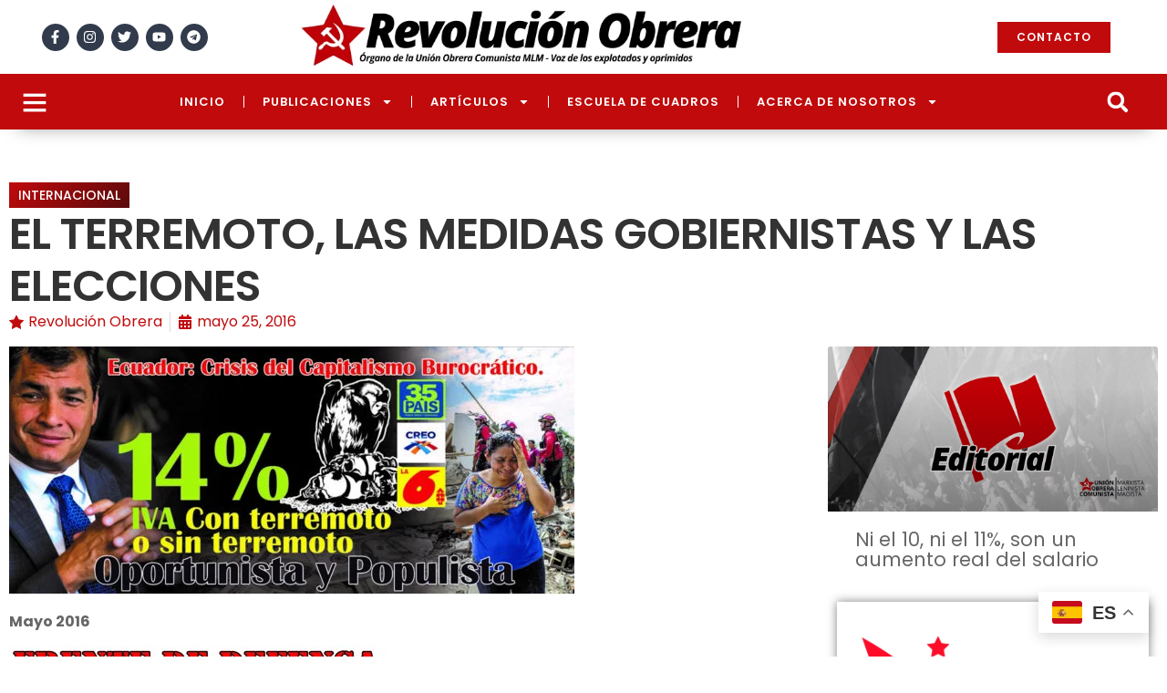

--- FILE ---
content_type: text/html; charset=UTF-8
request_url: https://revolucionobrera.com/internacional/el-terremoto-las-medidas-gobiernistas-y-las-elecciones/
body_size: 28785
content:
<!doctype html><html
lang="es" prefix="og: https://ogp.me/ns#"><head><meta
charset="UTF-8"><meta
name="viewport" content="width=device-width, initial-scale=1"><link
rel="profile" href="https://gmpg.org/xfn/11"><link
rel="manifest" href="/superpwa-manifest.json"><meta
name="theme-color" content="#ffffff">
<style>img:is([sizes="auto" i],[sizes^="auto," i]){contain-intrinsic-size:3000px 1500px}</style><title>EL TERREMOTO, LAS MEDIDAS GOBIERNISTAS Y LAS ELECCIONES | Revolución Obrera</title><meta
name="description" content="Mayo 2016"/><meta
name="robots" content="follow, index, max-snippet:-1, max-video-preview:-1, max-image-preview:standard"/><link
rel="canonical" href="https://revolucionobrera.com/internacional/el-terremoto-las-medidas-gobiernistas-y-las-elecciones/" /><meta
property="og:locale" content="es_ES" /><meta
property="og:type" content="article" /><meta
property="og:title" content="EL TERREMOTO, LAS MEDIDAS GOBIERNISTAS Y LAS ELECCIONES | Revolución Obrera" /><meta
property="og:description" content="Mayo 2016" /><meta
property="og:url" content="https://revolucionobrera.com/internacional/el-terremoto-las-medidas-gobiernistas-y-las-elecciones/" /><meta
property="og:site_name" content="Revolución Obrera" /><meta
property="article:publisher" content="https://www.facebook.com/RevolucionObreraMLM" /><meta
property="article:author" content="https://www.facebook.com/RevolucionObreraMLM" /><meta
property="article:section" content="Internacional" /><meta
property="fb:admins" content="100042599546726" /><meta
property="og:image" content="https://revolucionobrera.com/wp-content/uploads/2016/05/Correa.jpg" /><meta
property="og:image:secure_url" content="https://revolucionobrera.com/wp-content/uploads/2016/05/Correa.jpg" /><meta
property="og:image:width" content="935" /><meta
property="og:image:height" content="409" /><meta
property="og:image:alt" content="EL TERREMOTO, LAS MEDIDAS GOBIERNISTAS  Y LAS ELECCIONES" /><meta
property="og:image:type" content="image/jpeg" /><meta
property="article:published_time" content="2016-05-25T09:45:29-05:00" /><meta
name="twitter:card" content="summary_large_image" /><meta
name="twitter:title" content="EL TERREMOTO, LAS MEDIDAS GOBIERNISTAS Y LAS ELECCIONES | Revolución Obrera" /><meta
name="twitter:description" content="Mayo 2016" /><meta
name="twitter:site" content="@https://twitter.com/mlm_red" /><meta
name="twitter:creator" content="@mlm_red" /><meta
name="twitter:image" content="https://revolucionobrera.com/wp-content/uploads/2016/05/Correa.jpg" /><meta
name="twitter:label1" content="Escrito por" /><meta
name="twitter:data1" content="Revolución Obrera" /><meta
name="twitter:label2" content="Tiempo de lectura" /><meta
name="twitter:data2" content="6 minutos" /> <script type="application/ld+json" class="rank-math-schema">{"@context":"https://schema.org","@graph":[{"@type":["NewsMediaOrganization","Organization"],"@id":"https://revolucionobrera.com/#organization","name":"Revoluci\u00f3n Obrera","url":"https://www.revolucionobrera.com","sameAs":["https://www.facebook.com/RevolucionObreraMLM","https://twitter.com/https://twitter.com/mlm_red"],"email":"contacto@revolucionobrera.com"},{"@type":"WebSite","@id":"https://revolucionobrera.com/#website","url":"https://revolucionobrera.com","name":"Revoluci\u00f3n Obrera","publisher":{"@id":"https://revolucionobrera.com/#organization"},"inLanguage":"es"},{"@type":"ImageObject","@id":"https://revolucionobrera.com/wp-content/uploads/2016/05/Correa.jpg","url":"https://revolucionobrera.com/wp-content/uploads/2016/05/Correa.jpg","width":"935","height":"409","inLanguage":"es"},{"@type":"WebPage","@id":"https://revolucionobrera.com/internacional/el-terremoto-las-medidas-gobiernistas-y-las-elecciones/#webpage","url":"https://revolucionobrera.com/internacional/el-terremoto-las-medidas-gobiernistas-y-las-elecciones/","name":"EL TERREMOTO, LAS MEDIDAS GOBIERNISTAS Y LAS ELECCIONES | Revoluci\u00f3n Obrera","datePublished":"2016-05-25T09:45:29-05:00","dateModified":"2016-05-25T09:45:29-05:00","isPartOf":{"@id":"https://revolucionobrera.com/#website"},"primaryImageOfPage":{"@id":"https://revolucionobrera.com/wp-content/uploads/2016/05/Correa.jpg"},"inLanguage":"es"},{"@type":"Person","@id":"https://revolucionobrera.com/author/root/","name":"Revoluci\u00f3n Obrera","url":"https://revolucionobrera.com/author/root/","image":{"@type":"ImageObject","@id":"https://secure.gravatar.com/avatar/c11b82c93bd7d7c8a3ff1f73780799dda7f4b04aa5e0b2afc0fc2763016cf085?s=96&amp;d=mm&amp;r=g","url":"https://secure.gravatar.com/avatar/c11b82c93bd7d7c8a3ff1f73780799dda7f4b04aa5e0b2afc0fc2763016cf085?s=96&amp;d=mm&amp;r=g","caption":"Revoluci\u00f3n Obrera","inLanguage":"es"},"sameAs":["http://revolucionobrera.com","https://www.facebook.com/RevolucionObreraMLM","https://twitter.com/mlm_red","https://twitter.com/mlm_red","https://www.youtube.com/@revolucionobrera"],"worksFor":{"@id":"https://revolucionobrera.com/#organization"}},{"@type":"Article","headline":"EL TERREMOTO, LAS MEDIDAS GOBIERNISTAS Y LAS ELECCIONES | Revoluci\u00f3n Obrera","datePublished":"2016-05-25T09:45:29-05:00","dateModified":"2016-05-25T09:45:29-05:00","articleSection":"Internacional","author":{"@id":"https://revolucionobrera.com/author/root/","name":"Revoluci\u00f3n Obrera"},"publisher":{"@id":"https://revolucionobrera.com/#organization"},"description":"Mayo 2016","name":"EL TERREMOTO, LAS MEDIDAS GOBIERNISTAS Y LAS ELECCIONES | Revoluci\u00f3n Obrera","@id":"https://revolucionobrera.com/internacional/el-terremoto-las-medidas-gobiernistas-y-las-elecciones/#richSnippet","isPartOf":{"@id":"https://revolucionobrera.com/internacional/el-terremoto-las-medidas-gobiernistas-y-las-elecciones/#webpage"},"image":{"@id":"https://revolucionobrera.com/wp-content/uploads/2016/05/Correa.jpg"},"inLanguage":"es","mainEntityOfPage":{"@id":"https://revolucionobrera.com/internacional/el-terremoto-las-medidas-gobiernistas-y-las-elecciones/#webpage"}}]}</script> <link
rel="alternate" type="application/rss+xml" title="Revolución Obrera &raquo; Feed" href="https://revolucionobrera.com/feed/" /><link
rel="alternate" type="application/rss+xml" title="Revolución Obrera &raquo; Feed de los comentarios" href="https://revolucionobrera.com/comments/feed/" /><link
rel="alternate" type="application/rss+xml" title="Revolución Obrera &raquo; Comentario EL TERREMOTO, LAS MEDIDAS GOBIERNISTAS  Y LAS ELECCIONES del feed" href="https://revolucionobrera.com/internacional/el-terremoto-las-medidas-gobiernistas-y-las-elecciones/feed/" /><style id='global-styles-inline-css'>:root{--wp--preset--aspect-ratio--square:1;--wp--preset--aspect-ratio--4-3:4/3;--wp--preset--aspect-ratio--3-4:3/4;--wp--preset--aspect-ratio--3-2:3/2;--wp--preset--aspect-ratio--2-3:2/3;--wp--preset--aspect-ratio--16-9:16/9;--wp--preset--aspect-ratio--9-16:9/16;--wp--preset--color--black:#000000;--wp--preset--color--cyan-bluish-gray:#abb8c3;--wp--preset--color--white:#ffffff;--wp--preset--color--pale-pink:#f78da7;--wp--preset--color--vivid-red:#cf2e2e;--wp--preset--color--luminous-vivid-orange:#ff6900;--wp--preset--color--luminous-vivid-amber:#fcb900;--wp--preset--color--light-green-cyan:#7bdcb5;--wp--preset--color--vivid-green-cyan:#00d084;--wp--preset--color--pale-cyan-blue:#8ed1fc;--wp--preset--color--vivid-cyan-blue:#0693e3;--wp--preset--color--vivid-purple:#9b51e0;--wp--preset--gradient--vivid-cyan-blue-to-vivid-purple:linear-gradient(135deg,rgba(6,147,227,1) 0%,rgb(155,81,224) 100%);--wp--preset--gradient--light-green-cyan-to-vivid-green-cyan:linear-gradient(135deg,rgb(122,220,180) 0%,rgb(0,208,130) 100%);--wp--preset--gradient--luminous-vivid-amber-to-luminous-vivid-orange:linear-gradient(135deg,rgba(252,185,0,1) 0%,rgba(255,105,0,1) 100%);--wp--preset--gradient--luminous-vivid-orange-to-vivid-red:linear-gradient(135deg,rgba(255,105,0,1) 0%,rgb(207,46,46) 100%);--wp--preset--gradient--very-light-gray-to-cyan-bluish-gray:linear-gradient(135deg,rgb(238,238,238) 0%,rgb(169,184,195) 100%);--wp--preset--gradient--cool-to-warm-spectrum:linear-gradient(135deg,rgb(74,234,220) 0%,rgb(151,120,209) 20%,rgb(207,42,186) 40%,rgb(238,44,130) 60%,rgb(251,105,98) 80%,rgb(254,248,76) 100%);--wp--preset--gradient--blush-light-purple:linear-gradient(135deg,rgb(255,206,236) 0%,rgb(152,150,240) 100%);--wp--preset--gradient--blush-bordeaux:linear-gradient(135deg,rgb(254,205,165) 0%,rgb(254,45,45) 50%,rgb(107,0,62) 100%);--wp--preset--gradient--luminous-dusk:linear-gradient(135deg,rgb(255,203,112) 0%,rgb(199,81,192) 50%,rgb(65,88,208) 100%);--wp--preset--gradient--pale-ocean:linear-gradient(135deg,rgb(255,245,203) 0%,rgb(182,227,212) 50%,rgb(51,167,181) 100%);--wp--preset--gradient--electric-grass:linear-gradient(135deg,rgb(202,248,128) 0%,rgb(113,206,126) 100%);--wp--preset--gradient--midnight:linear-gradient(135deg,rgb(2,3,129) 0%,rgb(40,116,252) 100%);--wp--preset--font-size--small:13px;--wp--preset--font-size--medium:20px;--wp--preset--font-size--large:36px;--wp--preset--font-size--x-large:42px;--wp--preset--spacing--20:0.44rem;--wp--preset--spacing--30:0.67rem;--wp--preset--spacing--40:1rem;--wp--preset--spacing--50:1.5rem;--wp--preset--spacing--60:2.25rem;--wp--preset--spacing--70:3.38rem;--wp--preset--spacing--80:5.06rem;--wp--preset--shadow--natural:6px 6px 9px rgba(0, 0, 0, 0.2);--wp--preset--shadow--deep:12px 12px 50px rgba(0, 0, 0, 0.4);--wp--preset--shadow--sharp:6px 6px 0px rgba(0, 0, 0, 0.2);--wp--preset--shadow--outlined:6px 6px 0px -3px rgba(255, 255, 255, 1), 6px 6px rgba(0, 0, 0, 1);--wp--preset--shadow--crisp:6px 6px 0px rgba(0, 0, 0, 1)}:root{--wp--style--global--content-size:800px;--wp--style--global--wide-size:1200px}:where(body){margin:0}.wp-site-blocks>.alignleft{float:left;margin-right:2em}.wp-site-blocks>.alignright{float:right;margin-left:2em}.wp-site-blocks>.aligncenter{justify-content:center;margin-left:auto;margin-right:auto}:where(.wp-site-blocks)>*{margin-block-start:24px;margin-block-end:0}:where(.wp-site-blocks)>:first-child{margin-block-start:0}:where(.wp-site-blocks)>:last-child{margin-block-end:0}:root{--wp--style--block-gap:24px}:root :where(.is-layout-flow)>:first-child{margin-block-start:0}:root :where(.is-layout-flow)>:last-child{margin-block-end:0}:root :where(.is-layout-flow)>*{margin-block-start:24px;margin-block-end:0}:root :where(.is-layout-constrained)>:first-child{margin-block-start:0}:root :where(.is-layout-constrained)>:last-child{margin-block-end:0}:root :where(.is-layout-constrained)>*{margin-block-start:24px;margin-block-end:0}:root :where(.is-layout-flex){gap:24px}:root :where(.is-layout-grid){gap:24px}.is-layout-flow>.alignleft{float:left;margin-inline-start:0;margin-inline-end:2em}.is-layout-flow>.alignright{float:right;margin-inline-start:2em;margin-inline-end:0}.is-layout-flow>.aligncenter{margin-left:auto!important;margin-right:auto!important}.is-layout-constrained>.alignleft{float:left;margin-inline-start:0;margin-inline-end:2em}.is-layout-constrained>.alignright{float:right;margin-inline-start:2em;margin-inline-end:0}.is-layout-constrained>.aligncenter{margin-left:auto!important;margin-right:auto!important}.is-layout-constrained>:where(:not(.alignleft):not(.alignright):not(.alignfull)){max-width:var(--wp--style--global--content-size);margin-left:auto!important;margin-right:auto!important}.is-layout-constrained>.alignwide{max-width:var(--wp--style--global--wide-size)}body .is-layout-flex{display:flex}.is-layout-flex{flex-wrap:wrap;align-items:center}.is-layout-flex>:is(*,div){margin:0}body .is-layout-grid{display:grid}.is-layout-grid>:is(*,div){margin:0}body{padding-top:0;padding-right:0;padding-bottom:0;padding-left:0}a:where(:not(.wp-element-button)){text-decoration:underline}:root :where(.wp-element-button,.wp-block-button__link){background-color:#32373c;border-width:0;color:#fff;font-family:inherit;font-size:inherit;line-height:inherit;padding:calc(0.667em + 2px) calc(1.333em + 2px);text-decoration:none}.has-black-color{color:var(--wp--preset--color--black)!important}.has-cyan-bluish-gray-color{color:var(--wp--preset--color--cyan-bluish-gray)!important}.has-white-color{color:var(--wp--preset--color--white)!important}.has-pale-pink-color{color:var(--wp--preset--color--pale-pink)!important}.has-vivid-red-color{color:var(--wp--preset--color--vivid-red)!important}.has-luminous-vivid-orange-color{color:var(--wp--preset--color--luminous-vivid-orange)!important}.has-luminous-vivid-amber-color{color:var(--wp--preset--color--luminous-vivid-amber)!important}.has-light-green-cyan-color{color:var(--wp--preset--color--light-green-cyan)!important}.has-vivid-green-cyan-color{color:var(--wp--preset--color--vivid-green-cyan)!important}.has-pale-cyan-blue-color{color:var(--wp--preset--color--pale-cyan-blue)!important}.has-vivid-cyan-blue-color{color:var(--wp--preset--color--vivid-cyan-blue)!important}.has-vivid-purple-color{color:var(--wp--preset--color--vivid-purple)!important}.has-black-background-color{background-color:var(--wp--preset--color--black)!important}.has-cyan-bluish-gray-background-color{background-color:var(--wp--preset--color--cyan-bluish-gray)!important}.has-white-background-color{background-color:var(--wp--preset--color--white)!important}.has-pale-pink-background-color{background-color:var(--wp--preset--color--pale-pink)!important}.has-vivid-red-background-color{background-color:var(--wp--preset--color--vivid-red)!important}.has-luminous-vivid-orange-background-color{background-color:var(--wp--preset--color--luminous-vivid-orange)!important}.has-luminous-vivid-amber-background-color{background-color:var(--wp--preset--color--luminous-vivid-amber)!important}.has-light-green-cyan-background-color{background-color:var(--wp--preset--color--light-green-cyan)!important}.has-vivid-green-cyan-background-color{background-color:var(--wp--preset--color--vivid-green-cyan)!important}.has-pale-cyan-blue-background-color{background-color:var(--wp--preset--color--pale-cyan-blue)!important}.has-vivid-cyan-blue-background-color{background-color:var(--wp--preset--color--vivid-cyan-blue)!important}.has-vivid-purple-background-color{background-color:var(--wp--preset--color--vivid-purple)!important}.has-black-border-color{border-color:var(--wp--preset--color--black)!important}.has-cyan-bluish-gray-border-color{border-color:var(--wp--preset--color--cyan-bluish-gray)!important}.has-white-border-color{border-color:var(--wp--preset--color--white)!important}.has-pale-pink-border-color{border-color:var(--wp--preset--color--pale-pink)!important}.has-vivid-red-border-color{border-color:var(--wp--preset--color--vivid-red)!important}.has-luminous-vivid-orange-border-color{border-color:var(--wp--preset--color--luminous-vivid-orange)!important}.has-luminous-vivid-amber-border-color{border-color:var(--wp--preset--color--luminous-vivid-amber)!important}.has-light-green-cyan-border-color{border-color:var(--wp--preset--color--light-green-cyan)!important}.has-vivid-green-cyan-border-color{border-color:var(--wp--preset--color--vivid-green-cyan)!important}.has-pale-cyan-blue-border-color{border-color:var(--wp--preset--color--pale-cyan-blue)!important}.has-vivid-cyan-blue-border-color{border-color:var(--wp--preset--color--vivid-cyan-blue)!important}.has-vivid-purple-border-color{border-color:var(--wp--preset--color--vivid-purple)!important}.has-vivid-cyan-blue-to-vivid-purple-gradient-background{background:var(--wp--preset--gradient--vivid-cyan-blue-to-vivid-purple)!important}.has-light-green-cyan-to-vivid-green-cyan-gradient-background{background:var(--wp--preset--gradient--light-green-cyan-to-vivid-green-cyan)!important}.has-luminous-vivid-amber-to-luminous-vivid-orange-gradient-background{background:var(--wp--preset--gradient--luminous-vivid-amber-to-luminous-vivid-orange)!important}.has-luminous-vivid-orange-to-vivid-red-gradient-background{background:var(--wp--preset--gradient--luminous-vivid-orange-to-vivid-red)!important}.has-very-light-gray-to-cyan-bluish-gray-gradient-background{background:var(--wp--preset--gradient--very-light-gray-to-cyan-bluish-gray)!important}.has-cool-to-warm-spectrum-gradient-background{background:var(--wp--preset--gradient--cool-to-warm-spectrum)!important}.has-blush-light-purple-gradient-background{background:var(--wp--preset--gradient--blush-light-purple)!important}.has-blush-bordeaux-gradient-background{background:var(--wp--preset--gradient--blush-bordeaux)!important}.has-luminous-dusk-gradient-background{background:var(--wp--preset--gradient--luminous-dusk)!important}.has-pale-ocean-gradient-background{background:var(--wp--preset--gradient--pale-ocean)!important}.has-electric-grass-gradient-background{background:var(--wp--preset--gradient--electric-grass)!important}.has-midnight-gradient-background{background:var(--wp--preset--gradient--midnight)!important}.has-small-font-size{font-size:var(--wp--preset--font-size--small)!important}.has-medium-font-size{font-size:var(--wp--preset--font-size--medium)!important}.has-large-font-size{font-size:var(--wp--preset--font-size--large)!important}.has-x-large-font-size{font-size:var(--wp--preset--font-size--x-large)!important}:root :where(.wp-block-pullquote){font-size:1.5em;line-height:1.6}</style><link
rel='stylesheet' id='wpo_min-header-0-css' href='https://revolucionobrera.com/wp-content/cache/wpo-minify/1763767837/assets/wpo-minify-header-d3b41c97.min.css' media='all' /><link
rel="preconnect" href="https://fonts.gstatic.com/" crossorigin><script src="https://revolucionobrera.com/wp-content/cache/wpo-minify/1763767837/assets/wpo-minify-header-7ae20e49.min.js" id="wpo_min-header-0-js"></script> <link
rel="https://api.w.org/" href="https://revolucionobrera.com/wp-json/" /><link
rel="alternate" title="JSON" type="application/json" href="https://revolucionobrera.com/wp-json/wp/v2/posts/1913" /><link
rel="EditURI" type="application/rsd+xml" title="RSD" href="https://revolucionobrera.com/xmlrpc.php?rsd" /><meta
name="generator" content="WordPress 6.8.3" /><link
rel='shortlink' href='https://revolucionobrera.com/?p=1913' /><link
rel="alternate" title="oEmbed (JSON)" type="application/json+oembed" href="https://revolucionobrera.com/wp-json/oembed/1.0/embed?url=https%3A%2F%2Frevolucionobrera.com%2Finternacional%2Fel-terremoto-las-medidas-gobiernistas-y-las-elecciones%2F" /><link
rel="alternate" title="oEmbed (XML)" type="text/xml+oembed" href="https://revolucionobrera.com/wp-json/oembed/1.0/embed?url=https%3A%2F%2Frevolucionobrera.com%2Finternacional%2Fel-terremoto-las-medidas-gobiernistas-y-las-elecciones%2F&#038;format=xml" /><meta
name="generator" content="Elementor 3.26.0; features: e_font_icon_svg, additional_custom_breakpoints, e_element_cache; settings: css_print_method-external, google_font-enabled, font_display-swap"><style>.e-con.e-parent:nth-of-type(n+4):not(.e-lazyloaded):not(.e-no-lazyload),.e-con.e-parent:nth-of-type(n+4):not(.e-lazyloaded):not(.e-no-lazyload) *{background-image:none!important}@media screen and (max-height:1024px){.e-con.e-parent:nth-of-type(n+3):not(.e-lazyloaded):not(.e-no-lazyload),.e-con.e-parent:nth-of-type(n+3):not(.e-lazyloaded):not(.e-no-lazyload) *{background-image:none!important}}@media screen and (max-height:640px){.e-con.e-parent:nth-of-type(n+2):not(.e-lazyloaded):not(.e-no-lazyload),.e-con.e-parent:nth-of-type(n+2):not(.e-lazyloaded):not(.e-no-lazyload) *{background-image:none!important}}</style><link
rel="icon" href="https://revolucionobrera.com/wp-content/uploads/2023/12/cropped-Favicon-1-Revolucion-Obrera-1-32x32.png" sizes="32x32" /><link
rel="icon" href="https://revolucionobrera.com/wp-content/uploads/2023/12/cropped-Favicon-1-Revolucion-Obrera-1-192x192.png" sizes="192x192" /><link
rel="apple-touch-icon" href="https://revolucionobrera.com/wp-content/uploads/2023/12/cropped-Favicon-1-Revolucion-Obrera-1-180x180.png" /><meta
name="msapplication-TileImage" content="https://revolucionobrera.com/wp-content/uploads/2023/12/cropped-Favicon-1-Revolucion-Obrera-1-270x270.png" /><style id="wp-custom-css">.elementor-12862 .elementor-element.elementor-element-5862def .elementor-post__read-more{color:#C00A0C;margin-bottom:13px;background-color:#FDF851;padding-top:10px;padding-bottom:10px;padding-left:20px;padding-right:20px}</style></head><body
class="wp-singular post-template-default single single-post postid-1913 single-format-standard wp-embed-responsive wp-theme-hello-elementor elementor-default elementor-kit-18302 elementor-page-18320"><a
class="skip-link screen-reader-text" href="#content">Ir al contenido</a><div
data-elementor-type="header" data-elementor-id="18398" class="elementor elementor-18398 elementor-location-header" data-elementor-post-type="elementor_library"><div
class="elementor-element elementor-element-7aed32a8 e-con-full e-flex e-con e-parent" data-id="7aed32a8" data-element_type="container" data-settings="{&quot;background_background&quot;:&quot;classic&quot;,&quot;sticky&quot;:&quot;top&quot;,&quot;sticky_on&quot;:[&quot;desktop&quot;,&quot;tablet&quot;,&quot;mobile&quot;],&quot;sticky_offset&quot;:0,&quot;sticky_effects_offset&quot;:0,&quot;sticky_anchor_link_offset&quot;:0}"><div
class="elementor-element elementor-element-1095016 e-flex e-con-boxed e-con e-child" data-id="1095016" data-element_type="container" data-settings="{&quot;background_background&quot;:&quot;classic&quot;}"><div
class="e-con-inner"><div
class="elementor-element elementor-element-7d392fa5 e-con-full elementor-hidden-mobile e-flex e-con e-child" data-id="7d392fa5" data-element_type="container"><div
class="elementor-element elementor-element-6b29a9ef elementor-shape-circle elementor-grid-6 e-grid-align-center elementor-widget elementor-widget-social-icons" data-id="6b29a9ef" data-element_type="widget" data-widget_type="social-icons.default"><div
class="elementor-widget-container"><div
class="elementor-social-icons-wrapper elementor-grid">
<span
class="elementor-grid-item">
<a
class="elementor-icon elementor-social-icon elementor-social-icon-facebook-f elementor-animation-pop elementor-repeater-item-ff18feb" href="https://www.facebook.com/RevolucionObreraMLM" target="_blank">
<span
class="elementor-screen-only">Facebook-f</span>
<svg
class="e-font-icon-svg e-fab-facebook-f" viewBox="0 0 320 512" xmlns="http://www.w3.org/2000/svg"><path
d="M279.14 288l14.22-92.66h-88.91v-60.13c0-25.35 12.42-50.06 52.24-50.06h40.42V6.26S260.43 0 225.36 0c-73.22 0-121.08 44.38-121.08 124.72v70.62H22.89V288h81.39v224h100.17V288z"></path></svg>					</a>
</span>
<span
class="elementor-grid-item">
<a
class="elementor-icon elementor-social-icon elementor-social-icon-instagram elementor-animation-pop elementor-repeater-item-93df556" href="https://www.instagram.com/revolucionobrera_/" target="_blank">
<span
class="elementor-screen-only">Instagram</span>
<svg
class="e-font-icon-svg e-fab-instagram" viewBox="0 0 448 512" xmlns="http://www.w3.org/2000/svg"><path
d="M224.1 141c-63.6 0-114.9 51.3-114.9 114.9s51.3 114.9 114.9 114.9S339 319.5 339 255.9 287.7 141 224.1 141zm0 189.6c-41.1 0-74.7-33.5-74.7-74.7s33.5-74.7 74.7-74.7 74.7 33.5 74.7 74.7-33.6 74.7-74.7 74.7zm146.4-194.3c0 14.9-12 26.8-26.8 26.8-14.9 0-26.8-12-26.8-26.8s12-26.8 26.8-26.8 26.8 12 26.8 26.8zm76.1 27.2c-1.7-35.9-9.9-67.7-36.2-93.9-26.2-26.2-58-34.4-93.9-36.2-37-2.1-147.9-2.1-184.9 0-35.8 1.7-67.6 9.9-93.9 36.1s-34.4 58-36.2 93.9c-2.1 37-2.1 147.9 0 184.9 1.7 35.9 9.9 67.7 36.2 93.9s58 34.4 93.9 36.2c37 2.1 147.9 2.1 184.9 0 35.9-1.7 67.7-9.9 93.9-36.2 26.2-26.2 34.4-58 36.2-93.9 2.1-37 2.1-147.8 0-184.8zM398.8 388c-7.8 19.6-22.9 34.7-42.6 42.6-29.5 11.7-99.5 9-132.1 9s-102.7 2.6-132.1-9c-19.6-7.8-34.7-22.9-42.6-42.6-11.7-29.5-9-99.5-9-132.1s-2.6-102.7 9-132.1c7.8-19.6 22.9-34.7 42.6-42.6 29.5-11.7 99.5-9 132.1-9s102.7-2.6 132.1 9c19.6 7.8 34.7 22.9 42.6 42.6 11.7 29.5 9 99.5 9 132.1s2.7 102.7-9 132.1z"></path></svg>					</a>
</span>
<span
class="elementor-grid-item">
<a
class="elementor-icon elementor-social-icon elementor-social-icon-twitter elementor-animation-pop elementor-repeater-item-9d10bb1" href="https://twitter.com/mlm_red" target="_blank">
<span
class="elementor-screen-only">Twitter</span>
<svg
class="e-font-icon-svg e-fab-twitter" viewBox="0 0 512 512" xmlns="http://www.w3.org/2000/svg"><path
d="M459.37 151.716c.325 4.548.325 9.097.325 13.645 0 138.72-105.583 298.558-298.558 298.558-59.452 0-114.68-17.219-161.137-47.106 8.447.974 16.568 1.299 25.34 1.299 49.055 0 94.213-16.568 130.274-44.832-46.132-.975-84.792-31.188-98.112-72.772 6.498.974 12.995 1.624 19.818 1.624 9.421 0 18.843-1.3 27.614-3.573-48.081-9.747-84.143-51.98-84.143-102.985v-1.299c13.969 7.797 30.214 12.67 47.431 13.319-28.264-18.843-46.781-51.005-46.781-87.391 0-19.492 5.197-37.36 14.294-52.954 51.655 63.675 129.3 105.258 216.365 109.807-1.624-7.797-2.599-15.918-2.599-24.04 0-57.828 46.782-104.934 104.934-104.934 30.213 0 57.502 12.67 76.67 33.137 23.715-4.548 46.456-13.32 66.599-25.34-7.798 24.366-24.366 44.833-46.132 57.827 21.117-2.273 41.584-8.122 60.426-16.243-14.292 20.791-32.161 39.308-52.628 54.253z"></path></svg>					</a>
</span>
<span
class="elementor-grid-item">
<a
class="elementor-icon elementor-social-icon elementor-social-icon-youtube elementor-animation-pop elementor-repeater-item-61eee80" href="https://www.youtube.com/@revolucionobrera" target="_blank">
<span
class="elementor-screen-only">Youtube</span>
<svg
class="e-font-icon-svg e-fab-youtube" viewBox="0 0 576 512" xmlns="http://www.w3.org/2000/svg"><path
d="M549.655 124.083c-6.281-23.65-24.787-42.276-48.284-48.597C458.781 64 288 64 288 64S117.22 64 74.629 75.486c-23.497 6.322-42.003 24.947-48.284 48.597-11.412 42.867-11.412 132.305-11.412 132.305s0 89.438 11.412 132.305c6.281 23.65 24.787 41.5 48.284 47.821C117.22 448 288 448 288 448s170.78 0 213.371-11.486c23.497-6.321 42.003-24.171 48.284-47.821 11.412-42.867 11.412-132.305 11.412-132.305s0-89.438-11.412-132.305zm-317.51 213.508V175.185l142.739 81.205-142.739 81.201z"></path></svg>					</a>
</span>
<span
class="elementor-grid-item">
<a
class="elementor-icon elementor-social-icon elementor-social-icon-telegram elementor-animation-pop elementor-repeater-item-185b2f1" href="https://t.me/Portal_RO" target="_blank">
<span
class="elementor-screen-only">Telegram</span>
<svg
class="e-font-icon-svg e-fab-telegram" viewBox="0 0 496 512" xmlns="http://www.w3.org/2000/svg"><path
d="M248 8C111 8 0 119 0 256s111 248 248 248 248-111 248-248S385 8 248 8zm121.8 169.9l-40.7 191.8c-3 13.6-11.1 16.9-22.4 10.5l-62-45.7-29.9 28.8c-3.3 3.3-6.1 6.1-12.5 6.1l4.4-63.1 114.9-103.8c5-4.4-1.1-6.9-7.7-2.5l-142 89.4-61.2-19.1c-13.3-4.2-13.6-13.3 2.8-19.7l239.1-92.2c11.1-4 20.8 2.7 17.2 19.5z"></path></svg>					</a>
</span></div></div></div></div><div
class="elementor-element elementor-element-4fc484a1 e-con-full e-flex e-con e-child" data-id="4fc484a1" data-element_type="container"><div
class="elementor-element elementor-element-1ef7bd6b elementor-widget-tablet__width-initial elementor-widget-mobile__width-initial elementor-widget__width-initial elementor-widget elementor-widget-image" data-id="1ef7bd6b" data-element_type="widget" data-widget_type="image.default"><div
class="elementor-widget-container">
<a
href="https://revolucionobrera.com">
<img
width="797" height="105" src="https://revolucionobrera.com/wp-content/uploads/2023/12/Revolucion-Obrera.png" class="attachment-full size-full wp-image-20153" alt="" srcset="https://revolucionobrera.com/wp-content/uploads/2023/12/Revolucion-Obrera.png 797w, https://revolucionobrera.com/wp-content/uploads/2023/12/Revolucion-Obrera-620x82.png 620w, https://revolucionobrera.com/wp-content/uploads/2023/12/Revolucion-Obrera-300x40.png 300w, https://revolucionobrera.com/wp-content/uploads/2023/12/Revolucion-Obrera-768x101.png 768w" sizes="(max-width: 797px) 100vw, 797px" />								</a></div></div></div><div
class="elementor-element elementor-element-79688eea e-con-full e-flex e-con e-child" data-id="79688eea" data-element_type="container"><div
class="elementor-element elementor-element-46960de1 elementor-align-right elementor-hidden-mobile elementor-widget elementor-widget-button" data-id="46960de1" data-element_type="widget" data-widget_type="button.default"><div
class="elementor-widget-container"><div
class="elementor-button-wrapper">
<a
class="elementor-button elementor-button-link elementor-size-xs" href="https://revolucionobrera.com/contacto/">
<span
class="elementor-button-content-wrapper">
<span
class="elementor-button-icon">
<i
aria-hidden="true" class="mdi mdi-email"></i>			</span>
<span
class="elementor-button-text">Contacto</span>
</span>
</a></div></div></div></div></div></div><div
class="elementor-element elementor-element-56e36512 e-flex e-con-boxed e-con e-child" data-id="56e36512" data-element_type="container" data-settings="{&quot;background_background&quot;:&quot;classic&quot;}"><div
class="e-con-inner"><div
class="elementor-element elementor-element-837c7c5 e-con-full elementor-hidden-mobile e-flex e-con e-child" data-id="837c7c5" data-element_type="container"><div
class="elementor-element elementor-element-17149879 elementor-widget__width-auto elementor-hidden-mobile elementor-view-default elementor-widget elementor-widget-icon" data-id="17149879" data-element_type="widget" data-widget_type="icon.default"><div
class="elementor-widget-container"><div
class="elementor-icon-wrapper">
<a
class="elementor-icon" href="#elementor-action%3Aaction%3Dpopup%3Aopen%26settings%3DeyJpZCI6IjE4MzMxIiwidG9nZ2xlIjpmYWxzZX0%3D">
<i
aria-hidden="true" class=" ti-menu"></i>			</a></div></div></div></div><div
class="elementor-element elementor-element-3c77a3c2 e-con-full e-flex e-con e-child" data-id="3c77a3c2" data-element_type="container"><div
class="elementor-element elementor-element-25ad3f2 elementor-nav-menu__align-center elementor-widget-mobile__width-initial elementor-hidden-mobile elementor-nav-menu--dropdown-none elementor-widget elementor-widget-nav-menu" data-id="25ad3f2" data-element_type="widget" data-settings="{&quot;layout&quot;:&quot;horizontal&quot;,&quot;submenu_icon&quot;:{&quot;value&quot;:&quot;&lt;svg class=\&quot;e-font-icon-svg e-fas-caret-down\&quot; viewBox=\&quot;0 0 320 512\&quot; xmlns=\&quot;http:\/\/www.w3.org\/2000\/svg\&quot;&gt;&lt;path d=\&quot;M31.3 192h257.3c17.8 0 26.7 21.5 14.1 34.1L174.1 354.8c-7.8 7.8-20.5 7.8-28.3 0L17.2 226.1C4.6 213.5 13.5 192 31.3 192z\&quot;&gt;&lt;\/path&gt;&lt;\/svg&gt;&quot;,&quot;library&quot;:&quot;fa-solid&quot;}}" data-widget_type="nav-menu.default"><div
class="elementor-widget-container"><nav
aria-label="Menu" class="elementor-nav-menu--main elementor-nav-menu__container elementor-nav-menu--layout-horizontal e--pointer-background e--animation-grow"><ul
id="menu-1-25ad3f2" class="elementor-nav-menu"><li
class="menu-item menu-item-type-custom menu-item-object-custom menu-item-15965"><a
href="https://www.revolucionobrera.com" class="elementor-item">Inicio</a></li><li
class="menu-item menu-item-type-custom menu-item-object-custom menu-item-has-children menu-item-18537"><a
href="#" class="elementor-item elementor-item-anchor">Publicaciones</a><ul
class="sub-menu elementor-nav-menu--dropdown"><li
class="menu-item menu-item-type-post_type menu-item-object-page menu-item-15963"><a
href="https://revolucionobrera.com/numeros/" class="elementor-sub-item">Todos los números de RO</a></li><li
class="menu-item menu-item-type-post_type menu-item-object-page menu-item-15967"><a
href="https://revolucionobrera.com/revista-negacion/" class="elementor-sub-item">Negación de la Negación</a></li><li
class="menu-item menu-item-type-post_type menu-item-object-page menu-item-15960"><a
href="https://revolucionobrera.com/publicaciones-y-folletos/" class="elementor-sub-item">Publicaciones y Folletos</a></li><li
class="menu-item menu-item-type-post_type menu-item-object-page menu-item-15962"><a
href="https://revolucionobrera.com/revistacontradiccion/" class="elementor-sub-item">Revista Contradicción</a></li><li
class="menu-item menu-item-type-post_type menu-item-object-page menu-item-25774"><a
href="https://revolucionobrera.com/lucha-de-dos-lineas/" class="elementor-sub-item">Revista Lucha de Dos Líneas</a></li><li
class="menu-item menu-item-type-post_type menu-item-object-page menu-item-21907"><a
href="https://revolucionobrera.com/compadres/" class="elementor-sub-item">Compadres</a></li></ul></li><li
class="menu-item menu-item-type-custom menu-item-object-custom menu-item-has-children menu-item-19374"><a
href="#" class="elementor-item elementor-item-anchor">Artículos</a><ul
class="sub-menu elementor-nav-menu--dropdown"><li
class="menu-item menu-item-type-post_type menu-item-object-page current_page_parent menu-item-15961"><a
href="https://revolucionobrera.com/entradas/" class="elementor-sub-item">Todos los Artículos</a></li><li
class="menu-item menu-item-type-post_type menu-item-object-page menu-item-has-children menu-item-19373"><a
href="https://revolucionobrera.com/blogs-especializados/" class="elementor-sub-item">Blogs Especializados</a><ul
class="sub-menu elementor-nav-menu--dropdown"><li
class="menu-item menu-item-type-custom menu-item-object-custom menu-item-19250"><a
href="https://revolucionobrera.com/blogs/revolucion-cultural/" class="elementor-sub-item">Revolución Cultural</a></li><li
class="menu-item menu-item-type-custom menu-item-object-custom menu-item-19249"><a
href="https://revolucionobrera.com/blogs/interferencia-digital/" class="elementor-sub-item">Interferencia Digital</a></li><li
class="menu-item menu-item-type-custom menu-item-object-custom menu-item-19226"><a
href="https://revolucionobrera.com/blogs/debate-internacional/" class="elementor-sub-item">Debate Internacional</a></li></ul></li><li
class="menu-item menu-item-type-post_type menu-item-object-page menu-item-23626"><a
href="https://revolucionobrera.com/jaime/" class="elementor-sub-item">Jaime Rangel</a></li></ul></li><li
class="menu-item menu-item-type-post_type menu-item-object-page menu-item-19172"><a
href="https://revolucionobrera.com/escuela/" class="elementor-item">Escuela de Cuadros</a></li><li
class="menu-item menu-item-type-custom menu-item-object-custom menu-item-has-children menu-item-18412"><a
href="#" class="elementor-item elementor-item-anchor">Acerca de Nosotros</a><ul
class="sub-menu elementor-nav-menu--dropdown"><li
class="menu-item menu-item-type-post_type menu-item-object-page menu-item-15968"><a
href="https://revolucionobrera.com/sobre-revolucion-obrera/" class="elementor-sub-item">Sobre Revolución Obrera</a></li><li
class="menu-item menu-item-type-post_type menu-item-object-page menu-item-privacy-policy menu-item-15966"><a
rel="privacy-policy" href="https://revolucionobrera.com/contacto/" class="elementor-sub-item">Contáctanos</a></li><li
class="menu-item menu-item-type-post_type menu-item-object-page menu-item-23952"><a
href="https://revolucionobrera.com/apoyanos/" class="elementor-sub-item">Apóyanos</a></li></ul></li></ul></nav><nav
class="elementor-nav-menu--dropdown elementor-nav-menu__container" aria-hidden="true"><ul
id="menu-2-25ad3f2" class="elementor-nav-menu"><li
class="menu-item menu-item-type-custom menu-item-object-custom menu-item-15965"><a
href="https://www.revolucionobrera.com" class="elementor-item" tabindex="-1">Inicio</a></li><li
class="menu-item menu-item-type-custom menu-item-object-custom menu-item-has-children menu-item-18537"><a
href="#" class="elementor-item elementor-item-anchor" tabindex="-1">Publicaciones</a><ul
class="sub-menu elementor-nav-menu--dropdown"><li
class="menu-item menu-item-type-post_type menu-item-object-page menu-item-15963"><a
href="https://revolucionobrera.com/numeros/" class="elementor-sub-item" tabindex="-1">Todos los números de RO</a></li><li
class="menu-item menu-item-type-post_type menu-item-object-page menu-item-15967"><a
href="https://revolucionobrera.com/revista-negacion/" class="elementor-sub-item" tabindex="-1">Negación de la Negación</a></li><li
class="menu-item menu-item-type-post_type menu-item-object-page menu-item-15960"><a
href="https://revolucionobrera.com/publicaciones-y-folletos/" class="elementor-sub-item" tabindex="-1">Publicaciones y Folletos</a></li><li
class="menu-item menu-item-type-post_type menu-item-object-page menu-item-15962"><a
href="https://revolucionobrera.com/revistacontradiccion/" class="elementor-sub-item" tabindex="-1">Revista Contradicción</a></li><li
class="menu-item menu-item-type-post_type menu-item-object-page menu-item-25774"><a
href="https://revolucionobrera.com/lucha-de-dos-lineas/" class="elementor-sub-item" tabindex="-1">Revista Lucha de Dos Líneas</a></li><li
class="menu-item menu-item-type-post_type menu-item-object-page menu-item-21907"><a
href="https://revolucionobrera.com/compadres/" class="elementor-sub-item" tabindex="-1">Compadres</a></li></ul></li><li
class="menu-item menu-item-type-custom menu-item-object-custom menu-item-has-children menu-item-19374"><a
href="#" class="elementor-item elementor-item-anchor" tabindex="-1">Artículos</a><ul
class="sub-menu elementor-nav-menu--dropdown"><li
class="menu-item menu-item-type-post_type menu-item-object-page current_page_parent menu-item-15961"><a
href="https://revolucionobrera.com/entradas/" class="elementor-sub-item" tabindex="-1">Todos los Artículos</a></li><li
class="menu-item menu-item-type-post_type menu-item-object-page menu-item-has-children menu-item-19373"><a
href="https://revolucionobrera.com/blogs-especializados/" class="elementor-sub-item" tabindex="-1">Blogs Especializados</a><ul
class="sub-menu elementor-nav-menu--dropdown"><li
class="menu-item menu-item-type-custom menu-item-object-custom menu-item-19250"><a
href="https://revolucionobrera.com/blogs/revolucion-cultural/" class="elementor-sub-item" tabindex="-1">Revolución Cultural</a></li><li
class="menu-item menu-item-type-custom menu-item-object-custom menu-item-19249"><a
href="https://revolucionobrera.com/blogs/interferencia-digital/" class="elementor-sub-item" tabindex="-1">Interferencia Digital</a></li><li
class="menu-item menu-item-type-custom menu-item-object-custom menu-item-19226"><a
href="https://revolucionobrera.com/blogs/debate-internacional/" class="elementor-sub-item" tabindex="-1">Debate Internacional</a></li></ul></li><li
class="menu-item menu-item-type-post_type menu-item-object-page menu-item-23626"><a
href="https://revolucionobrera.com/jaime/" class="elementor-sub-item" tabindex="-1">Jaime Rangel</a></li></ul></li><li
class="menu-item menu-item-type-post_type menu-item-object-page menu-item-19172"><a
href="https://revolucionobrera.com/escuela/" class="elementor-item" tabindex="-1">Escuela de Cuadros</a></li><li
class="menu-item menu-item-type-custom menu-item-object-custom menu-item-has-children menu-item-18412"><a
href="#" class="elementor-item elementor-item-anchor" tabindex="-1">Acerca de Nosotros</a><ul
class="sub-menu elementor-nav-menu--dropdown"><li
class="menu-item menu-item-type-post_type menu-item-object-page menu-item-15968"><a
href="https://revolucionobrera.com/sobre-revolucion-obrera/" class="elementor-sub-item" tabindex="-1">Sobre Revolución Obrera</a></li><li
class="menu-item menu-item-type-post_type menu-item-object-page menu-item-privacy-policy menu-item-15966"><a
rel="privacy-policy" href="https://revolucionobrera.com/contacto/" class="elementor-sub-item" tabindex="-1">Contáctanos</a></li><li
class="menu-item menu-item-type-post_type menu-item-object-page menu-item-23952"><a
href="https://revolucionobrera.com/apoyanos/" class="elementor-sub-item" tabindex="-1">Apóyanos</a></li></ul></li></ul></nav></div></div><div
class="elementor-element elementor-element-01f9d3d elementor-hidden-desktop elementor-hidden-tablet elementor-view-default elementor-widget elementor-widget-icon" data-id="01f9d3d" data-element_type="widget" data-widget_type="icon.default"><div
class="elementor-widget-container"><div
class="elementor-icon-wrapper">
<a
class="elementor-icon" href="#elementor-action%3Aaction%3Dpopup%3Aopen%26settings%3DeyJpZCI6IjE4NTUyIiwidG9nZ2xlIjpmYWxzZX0%3D">
<i
aria-hidden="true" class=" icon_menu"></i>			</a></div></div></div></div><div
class="elementor-element elementor-element-45a6d5d e-con-full e-flex e-con e-child" data-id="45a6d5d" data-element_type="container"><div
class="elementor-element elementor-element-6e54b180 elementor-search-form--skin-full_screen elementor-widget elementor-widget-search-form" data-id="6e54b180" data-element_type="widget" data-settings="{&quot;skin&quot;:&quot;full_screen&quot;}" data-widget_type="search-form.default"><div
class="elementor-widget-container">
<search
role="search"><form
class="elementor-search-form" action="https://revolucionobrera.com" method="get"><div
class="elementor-search-form__toggle" tabindex="0" role="button"><div
class="e-font-icon-svg-container"><svg
aria-hidden="true" class="e-font-icon-svg e-fas-search" viewBox="0 0 512 512" xmlns="http://www.w3.org/2000/svg"><path
d="M505 442.7L405.3 343c-4.5-4.5-10.6-7-17-7H372c27.6-35.3 44-79.7 44-128C416 93.1 322.9 0 208 0S0 93.1 0 208s93.1 208 208 208c48.3 0 92.7-16.4 128-44v16.3c0 6.4 2.5 12.5 7 17l99.7 99.7c9.4 9.4 24.6 9.4 33.9 0l28.3-28.3c9.4-9.4 9.4-24.6.1-34zM208 336c-70.7 0-128-57.2-128-128 0-70.7 57.2-128 128-128 70.7 0 128 57.2 128 128 0 70.7-57.2 128-128 128z"></path></svg></div>					<span
class="elementor-screen-only">Search</span></div><div
class="elementor-search-form__container">
<label
class="elementor-screen-only" for="elementor-search-form-6e54b180">Search</label>
<input
id="elementor-search-form-6e54b180" placeholder="Buscar..." class="elementor-search-form__input" type="search" name="s" value=""><div
class="dialog-lightbox-close-button dialog-close-button" role="button" tabindex="0">
<svg
aria-hidden="true" class="e-font-icon-svg e-eicon-close" viewBox="0 0 1000 1000" xmlns="http://www.w3.org/2000/svg"><path
d="M742 167L500 408 258 167C246 154 233 150 217 150 196 150 179 158 167 167 154 179 150 196 150 212 150 229 154 242 171 254L408 500 167 742C138 771 138 800 167 829 196 858 225 858 254 829L496 587 738 829C750 842 767 846 783 846 800 846 817 842 829 829 842 817 846 804 846 783 846 767 842 750 829 737L588 500 833 258C863 229 863 200 833 171 804 137 775 137 742 167Z"></path></svg>						<span
class="elementor-screen-only">Close this search box.</span></div></div></form>
</search></div></div></div></div></div></div></div><div
data-elementor-type="single-post" data-elementor-id="18320" class="elementor elementor-18320 elementor-location-single post-1913 post type-post status-publish format-standard has-post-thumbnail hentry category-internacional" data-elementor-post-type="elementor_library"><div
class="elementor-element elementor-element-2a36a34a e-flex e-con-boxed e-con e-parent" data-id="2a36a34a" data-element_type="container"><div
class="e-con-inner"><div
class="elementor-element elementor-element-18f98e98 e-flex e-con-boxed e-con e-child" data-id="18f98e98" data-element_type="container"><div
class="e-con-inner"><div
class="elementor-element elementor-element-7b4833a4 elementor-widget__width-auto elementor-widget elementor-widget-heading" data-id="7b4833a4" data-element_type="widget" data-widget_type="heading.default"><div
class="elementor-widget-container"><div
class="elementor-heading-title elementor-size-default"><a
href="https://revolucionobrera.com/secciones/internacional/" rel="tag">Internacional</a></div></div></div><div
class="elementor-element elementor-element-45a261c2 elementor-widget elementor-widget-heading" data-id="45a261c2" data-element_type="widget" data-widget_type="heading.default"><div
class="elementor-widget-container"><h1 class="elementor-heading-title elementor-size-default">EL TERREMOTO, LAS MEDIDAS GOBIERNISTAS  Y LAS ELECCIONES</h1></div></div><div
class="elementor-element elementor-element-7a2f1807 elementor-align-left elementor-mobile-align-right elementor-widget elementor-widget-post-info" data-id="7a2f1807" data-element_type="widget" data-widget_type="post-info.default"><div
class="elementor-widget-container"><ul
class="elementor-inline-items elementor-icon-list-items elementor-post-info"><li
class="elementor-icon-list-item elementor-repeater-item-9d2da36 elementor-inline-item" itemprop="author">
<a
href="https://revolucionobrera.com/author/root/">
<span
class="elementor-icon-list-icon">
<i
aria-hidden="true" class="icon icon-star-1"></i>							</span>
<span
class="elementor-icon-list-text elementor-post-info__item elementor-post-info__item--type-author">
Revolución Obrera					</span>
</a></li><li
class="elementor-icon-list-item elementor-repeater-item-da79ea8 elementor-inline-item" itemprop="datePublished">
<a
href="https://revolucionobrera.com/2016/05/25/">
<span
class="elementor-icon-list-icon">
<svg
aria-hidden="true" class="e-font-icon-svg e-fas-calendar-alt" viewBox="0 0 448 512" xmlns="http://www.w3.org/2000/svg"><path
d="M0 464c0 26.5 21.5 48 48 48h352c26.5 0 48-21.5 48-48V192H0v272zm320-196c0-6.6 5.4-12 12-12h40c6.6 0 12 5.4 12 12v40c0 6.6-5.4 12-12 12h-40c-6.6 0-12-5.4-12-12v-40zm0 128c0-6.6 5.4-12 12-12h40c6.6 0 12 5.4 12 12v40c0 6.6-5.4 12-12 12h-40c-6.6 0-12-5.4-12-12v-40zM192 268c0-6.6 5.4-12 12-12h40c6.6 0 12 5.4 12 12v40c0 6.6-5.4 12-12 12h-40c-6.6 0-12-5.4-12-12v-40zm0 128c0-6.6 5.4-12 12-12h40c6.6 0 12 5.4 12 12v40c0 6.6-5.4 12-12 12h-40c-6.6 0-12-5.4-12-12v-40zM64 268c0-6.6 5.4-12 12-12h40c6.6 0 12 5.4 12 12v40c0 6.6-5.4 12-12 12H76c-6.6 0-12-5.4-12-12v-40zm0 128c0-6.6 5.4-12 12-12h40c6.6 0 12 5.4 12 12v40c0 6.6-5.4 12-12 12H76c-6.6 0-12-5.4-12-12v-40zM400 64h-48V16c0-8.8-7.2-16-16-16h-32c-8.8 0-16 7.2-16 16v48H160V16c0-8.8-7.2-16-16-16h-32c-8.8 0-16 7.2-16 16v48H48C21.5 64 0 85.5 0 112v48h448v-48c0-26.5-21.5-48-48-48z"></path></svg>							</span>
<span
class="elementor-icon-list-text elementor-post-info__item elementor-post-info__item--type-date">
<time>mayo 25, 2016</time>					</span>
</a></li></ul></div></div><div
class="elementor-element elementor-element-2343af3f e-flex e-con-boxed e-con e-child" data-id="2343af3f" data-element_type="container"><div
class="e-con-inner"><div
class="elementor-element elementor-element-48d30ee1 e-con-full e-flex e-con e-child" data-id="48d30ee1" data-element_type="container"><div
class="elementor-element elementor-element-6668ec00 elementor-widget elementor-widget-theme-post-content" data-id="6668ec00" data-element_type="widget" data-widget_type="theme-post-content.default"><div
class="elementor-widget-container"><p><a
href="https://revolucionobrera.com/propuestasitio/wp-content/uploads/2016/05/Correa.jpg"><img
fetchpriority="high" fetchpriority="high" decoding="async" src="https://revolucionobrera.com/propuestasitio/wp-content/uploads/2016/05/Correa-620x271.jpg" alt="Correa" width="620" height="271" class="alignnone size-medium wp-image-1915" srcset="https://revolucionobrera.com/wp-content/uploads/2016/05/Correa-620x271.jpg 620w, https://revolucionobrera.com/wp-content/uploads/2016/05/Correa-300x131.jpg 300w, https://revolucionobrera.com/wp-content/uploads/2016/05/Correa-768x336.jpg 768w, https://revolucionobrera.com/wp-content/uploads/2016/05/Correa.jpg 935w" sizes="(max-width: 620px) 100vw, 620px" /></a></p><p><strong>Mayo 2016</strong></p><p><a
href="https://revolucionobrera.com/propuestasitio/wp-content/uploads/2016/05/FDDP-E.jpg"><img
decoding="async" src="https://revolucionobrera.com/propuestasitio/wp-content/uploads/2016/05/FDDP-E.jpg" alt="FDDP-E" width="543" height="181" class="alignnone size-full wp-image-1914" srcset="https://revolucionobrera.com/wp-content/uploads/2016/05/FDDP-E.jpg 543w, https://revolucionobrera.com/wp-content/uploads/2016/05/FDDP-E-300x100.jpg 300w" sizes="(max-width: 543px) 100vw, 543px" /></a></p><p>Después del terremoto de 7.8 en la escala de Richter que azotó a la costa ecuatoriana, además de las 661 víctimas mortales, 40 desaparecidos, 4.605 heridos, 29.000 albergados,  7.000 edificaciones afectadas, ha tenido la capacidad de desnudar una vez más que siempre los sectores más afectados por los desastres naturales son las masas más desprotegidas y que viven en condiciones de mayor vulnerabilidad.</p><p>¿Obra de la naturaleza? ¿Designios de Dios?, en absoluto. Si bien es cierto hay el efecto incidental del evento natural, son las condiciones de vida material de las masas las que se tornan determinantes para que la desgracia se haga presente más devastadora y dramática.</p><p>Pero la desgracia no solo vino del lado de la naturaleza y de las difíciles condiciones de vida de las masas. El régimen reformista de Alianza País, ha hecho lo suyo. Manifestando que la reconstrucción material de las zonas afectadas por el terremoto demandará de aproximadamente 3 mil millones de dólares, apresuró en la Asamblea Nacional la <em>«Ley de Solidaridad y Corresponsabilidad Ciudadana por los afectados del Terremoto»</em> con la idea de recaudar los fondos necesarios para dicha reconstrucción.</p><p>Esta ley contempla una serie de medidas tributarias que van desde una contribución por una sola vez del 3% adicional sobre utilidades y una contribución del 0,9% sobre personas naturales cuyo patrimonio sea mayor a un millón de dólares; el pago de un día de sueldo durante un solo mes para quienes ganen más de USD 1 000, la venta de algunos activos del estado y sin lugar a dudas la más importante es el incremento en un 2% del IVA (del 12% al 14%).</p><p>También se considera un préstamo de contingencia por 600 millones de dólares al  Banco Mundial, el Banco Interamericano de Desarrollo (BID) y el Banco de Desarrollo de América Latina-CAF y, obviamente, volver sobre los fueros del FMI de quién Correa manifestó hace unos pocos años que: <em>mientras más lejos tengamos al FMI y al Banco Mundial, los grandes culpables de la debacle de América Latina en los últimos 20 años, mejor nos irá.</em></p><p>Salvo algunas de las medidas (Incremento del IVA, Venta de activos y endeudamiento con el FMI) los otras decisiones del régimen solo tienen un carácter populista que pretende remitir el mensaje “de que los que más tienen, más aporten” no obstante asegurar una recaudación que no va más allá de los 200 millones de dólares.</p><p>Por el incremento del IVA el régimen aspira 750 millones de dólares. El problema del incremento del IVA es que al ser una medida directa al consumidor consiguientemente  implica un  encarecimiento al  nivel de vida de las masas. Es evidente que con el escuálido salario básico que tiene un obrero su capacidad de compra se reduce notablemente. Además, se supone que esta medida es temporaria –un año- pero no nos queda duda alguna que no será retirada ya que la pretensión de hacer este incremento es de vieja data y ante la incapacidad del régimen de palear la crisis estructural necesariamente tendrá que sostenerla.</p><p>Pero sobre cualquier argumento, hay una premisa que en el transcurso de la historia se ha mostrado en el país: cada vez que el gobierno (indistintamente de él) toma medidas fiscales, son las masas las que terminan cargando sobre sus hombros la crisis en la medida que la gran burguesía y grandes terratenientes transmite los impuestos al consumidor, y definitivamente son las masas las que terminan financiando cualquier emergencia económica que se presenta en el país. El fundamento es el siguiente: “la burguesía nunca pierde”.</p><p>Es importante resaltar que, a pesar de ese incremento del IVA, el régimen admitió que el monto de recaudación del IVA tendrá una disminución de 25 a 30 puntos porcentuales menor a la recaudación obtenida en 2015(6.352 millones de dólares). La principal razón para que, a pesar de incrementar el IVA en dos puntos, en la actualidad, la mayor contracción de la economía determinará una menor recaudación y el discurso de que ésta se tomó como respuesta a la emergencia nacional pierde peso y cobra su verdadera razón de ser.</p><p>Sobre la venta de determinados activos que hoy administra el estado no llama la atención, de hecho, ninguna de las medidas que tomó Correa con pretexto de la emergencia llaman la atención ya que son propósitos que ha venido manifestando desde hace años.</p><p><em>«Construimos las hidroeléctricas, lo hemos hecho bien, hemos logrado la soberanía energética, somos exportadores de energía, pero dadas las circunstancias tenemos que vender una hidroeléctrica»</em>, Manifestó Correa&#8230; La entrega de sectores estratégicos del estado es una vieja pretensión que tiene la burguesía compradora del país desde 1992 en el gobierno de Sixto Durán Ballén.</p><p>El interés que tiene este sector de la burguesía pasa porque es ahí donde tiene mayor oportunidad de reproducir su capital al convertirse en socias menores de las grandes transnacionales que serían las únicas que tendrían la capacidad económica de comprar activos como la hidroeléctrica.</p><p>Si el régimen viene arrastrando un déficit fiscal que ya está en el orden de 7.261 millones de USD (8% del PIB del 2016), el terremoto se ha convertido –para el régimen- en el argumento oportuno para despojarse ya de la máscara reformista y dar rienda suelta a su mutación servil a las transnacionales e inclusive al FMI con quién abre nuevamente relaciones políticas en una serie de tratativas para acceder a créditos que ya tienen su triste record histórico en el país por su voracidad y las secuelas que deja en su recurrir.</p><p>A la venta de la tercera hidroeléctrica más importante del país «Sopladora» que hasta aquí le ha costado al país más de 800 millones de dólares se suma la venta de los canales de televisión, bancos, hoteles. Y mientras esto sucede los actos de corrupción siguen salpicando a varios funcionarios del régimen quienes han sido citados en los «Papeles de Panamá».</p><p>Hoy, la excusa para el gobierno es el terremoto, empero, pocas semanas antes del trágico 16 de abril el régimen esgrimía su «preocupación» por  la «salud de los ecuatorianos» manifestando que las bebidas azucaradas eran un verdadero peligro para la salud humana porque eran causantes, entre otras patologías, de la diabetes, primera causa de muerte en el país. Claro, hoy solo vemos como un pretexto  porque a esta decisión de ninguna manera le antecedido una campaña preventiva al respecto, etc.</p><p>Adicionalmente, el régimen, ajeno a tomar una correcta decisión de salir de la dolarización, estimula a la población para que utilice en sus transacciones el dinero electrónico, una moneda emitida directamente por el gobierno y sustentada en un tipo de cambio convertible con el dólar (Art. 94, Código Orgánico Monetario Financiero, R.O. No. 332, sept. 2014), y que evidencia la existencia solapada de una “moneda nacional” y que no va más allá (desmontar la dolarización) por su frío cálculo electoral.</p><p>Las masas de país han palpado la incapacidad del gobierno por dar respuestas oportunas y coherentes ante la emergencia. Hay que acordarse, de hecho, que el gobierno hace ya algunos años eliminó el llamado Fondo de Contingencia y lo incorporó al gasto fiscal. Dicho sea de paso, al momento del terremoto el régimen solo contaba con 500 millones de dólares en la cuenta principal del Banco Central para confrontar sus gastos.</p><p>Pero hay también un aspecto subjetivo que emerge de las entrañas de la desgracia. Tanto el régimen como la llamada «oposición» se han desatado en una verdadera carrera ecuestre para ver quién ofrece y asiste más a los damnificados con donaciones en un mísero espectáculo circense en el que trafican con la desgracia de nuestro pueblo.</p><p>La campaña electoral ha sido llevada por parte del gobierno, la oposición y el oportunismo de la izquierda electorera a lo más íntimo del terremoto: el dolor y desesperación de nuestro pueblo. Los miserables, en esta oportunidad no han perdido la oportunidad para tratar de tener protagonismo ante las masas que abone a sus mundanas pretensiones de frente a las elecciones del próximo año.</p><p>La ayuda, limitada por cierto, que ha entregado la comunidad internacional (EEUU, China, Rusia, Francia,…) se la ha tomado como una dádiva, sin entender que es muy poco lo que ha dado en relación a los que se han llevado por siglos.</p><p>Nuestro pueblo no debe solicitar ni mendigar una gota de agua; hay que comprender que atender de manera íntegra los daños materiales y el cese del circuito comercial de las masas es una responsabilidad que debe cumplir el gobierno y las clases que detentan el Poder hacia un pueblo al que le han exprimido sangre, dolor y lágrimas.</p></div></div><div
class="elementor-element elementor-element-1583639a elementor-icon-list--layout-traditional elementor-list-item-link-full_width elementor-widget elementor-widget-icon-list" data-id="1583639a" data-element_type="widget" data-widget_type="icon-list.default"><div
class="elementor-widget-container"><ul
class="elementor-icon-list-items"><li
class="elementor-icon-list-item">
<span
class="elementor-icon-list-icon">
<svg
aria-hidden="true" class="e-font-icon-svg e-fas-tag" viewBox="0 0 512 512" xmlns="http://www.w3.org/2000/svg"><path
d="M0 252.118V48C0 21.49 21.49 0 48 0h204.118a48 48 0 0 1 33.941 14.059l211.882 211.882c18.745 18.745 18.745 49.137 0 67.882L293.823 497.941c-18.745 18.745-49.137 18.745-67.882 0L14.059 286.059A48 48 0 0 1 0 252.118zM112 64c-26.51 0-48 21.49-48 48s21.49 48 48 48 48-21.49 48-48-21.49-48-48-48z"></path></svg>						</span>
<span
class="elementor-icon-list-text"></span></li></ul></div></div><div
class="elementor-element elementor-element-566a5364 e-flex e-con-boxed e-con e-child" data-id="566a5364" data-element_type="container"><div
class="e-con-inner"><div
class="elementor-element elementor-element-9b79a03 elementor-widget elementor-widget-heading" data-id="9b79a03" data-element_type="widget" data-widget_type="heading.default"><div
class="elementor-widget-container"><h6 class="elementor-heading-title elementor-size-default">Comparte</h6></div></div><div
class="elementor-element elementor-element-fdb8220 elementor-grid-mobile-2 elementor-share-buttons--view-icon elementor-share-buttons--shape-circle elementor-share-buttons--skin-flat elementor-share-buttons--color-custom elementor-grid-0 elementor-widget elementor-widget-share-buttons" data-id="fdb8220" data-element_type="widget" data-widget_type="share-buttons.default"><div
class="elementor-widget-container"><div
class="elementor-grid"><div
class="elementor-grid-item"><div
class="elementor-share-btn elementor-share-btn_facebook"
role="button"
tabindex="0"
aria-label="Share on facebook"
>
<span
class="elementor-share-btn__icon">
<svg
class="e-font-icon-svg e-fab-facebook" viewBox="0 0 512 512" xmlns="http://www.w3.org/2000/svg"><path
d="M504 256C504 119 393 8 256 8S8 119 8 256c0 123.78 90.69 226.38 209.25 245V327.69h-63V256h63v-54.64c0-62.15 37-96.48 93.67-96.48 27.14 0 55.52 4.84 55.52 4.84v61h-31.28c-30.8 0-40.41 19.12-40.41 38.73V256h68.78l-11 71.69h-57.78V501C413.31 482.38 504 379.78 504 256z"></path></svg>							</span></div></div><div
class="elementor-grid-item"><div
class="elementor-share-btn elementor-share-btn_whatsapp"
role="button"
tabindex="0"
aria-label="Share on whatsapp"
>
<span
class="elementor-share-btn__icon">
<svg
class="e-font-icon-svg e-fab-whatsapp" viewBox="0 0 448 512" xmlns="http://www.w3.org/2000/svg"><path
d="M380.9 97.1C339 55.1 283.2 32 223.9 32c-122.4 0-222 99.6-222 222 0 39.1 10.2 77.3 29.6 111L0 480l117.7-30.9c32.4 17.7 68.9 27 106.1 27h.1c122.3 0 224.1-99.6 224.1-222 0-59.3-25.2-115-67.1-157zm-157 341.6c-33.2 0-65.7-8.9-94-25.7l-6.7-4-69.8 18.3L72 359.2l-4.4-7c-18.5-29.4-28.2-63.3-28.2-98.2 0-101.7 82.8-184.5 184.6-184.5 49.3 0 95.6 19.2 130.4 54.1 34.8 34.9 56.2 81.2 56.1 130.5 0 101.8-84.9 184.6-186.6 184.6zm101.2-138.2c-5.5-2.8-32.8-16.2-37.9-18-5.1-1.9-8.8-2.8-12.5 2.8-3.7 5.6-14.3 18-17.6 21.8-3.2 3.7-6.5 4.2-12 1.4-32.6-16.3-54-29.1-75.5-66-5.7-9.8 5.7-9.1 16.3-30.3 1.8-3.7.9-6.9-.5-9.7-1.4-2.8-12.5-30.1-17.1-41.2-4.5-10.8-9.1-9.3-12.5-9.5-3.2-.2-6.9-.2-10.6-.2-3.7 0-9.7 1.4-14.8 6.9-5.1 5.6-19.4 19-19.4 46.3 0 27.3 19.9 53.7 22.6 57.4 2.8 3.7 39.1 59.7 94.8 83.8 35.2 15.2 49 16.5 66.6 13.9 10.7-1.6 32.8-13.4 37.4-26.4 4.6-13 4.6-24.1 3.2-26.4-1.3-2.5-5-3.9-10.5-6.6z"></path></svg>							</span></div></div><div
class="elementor-grid-item"><div
class="elementor-share-btn elementor-share-btn_telegram"
role="button"
tabindex="0"
aria-label="Share on telegram"
>
<span
class="elementor-share-btn__icon">
<svg
class="e-font-icon-svg e-fab-telegram" viewBox="0 0 496 512" xmlns="http://www.w3.org/2000/svg"><path
d="M248 8C111 8 0 119 0 256s111 248 248 248 248-111 248-248S385 8 248 8zm121.8 169.9l-40.7 191.8c-3 13.6-11.1 16.9-22.4 10.5l-62-45.7-29.9 28.8c-3.3 3.3-6.1 6.1-12.5 6.1l4.4-63.1 114.9-103.8c5-4.4-1.1-6.9-7.7-2.5l-142 89.4-61.2-19.1c-13.3-4.2-13.6-13.3 2.8-19.7l239.1-92.2c11.1-4 20.8 2.7 17.2 19.5z"></path></svg>							</span></div></div><div
class="elementor-grid-item"><div
class="elementor-share-btn elementor-share-btn_x-twitter"
role="button"
tabindex="0"
aria-label="Share on x-twitter"
>
<span
class="elementor-share-btn__icon">
<svg
class="e-font-icon-svg e-fab-x-twitter" viewBox="0 0 512 512" xmlns="http://www.w3.org/2000/svg"><path
d="M389.2 48h70.6L305.6 224.2 487 464H345L233.7 318.6 106.5 464H35.8L200.7 275.5 26.8 48H172.4L272.9 180.9 389.2 48zM364.4 421.8h39.1L151.1 88h-42L364.4 421.8z"></path></svg>							</span></div></div><div
class="elementor-grid-item"><div
class="elementor-share-btn elementor-share-btn_threads"
role="button"
tabindex="0"
aria-label="Share on threads"
>
<span
class="elementor-share-btn__icon">
<svg
class="e-font-icon-svg e-fab-threads" viewBox="0 0 448 512" xmlns="http://www.w3.org/2000/svg"><path
d="M331.5 235.7c2.2 .9 4.2 1.9 6.3 2.8c29.2 14.1 50.6 35.2 61.8 61.4c15.7 36.5 17.2 95.8-30.3 143.2c-36.2 36.2-80.3 52.5-142.6 53h-.3c-70.2-.5-124.1-24.1-160.4-70.2c-32.3-41-48.9-98.1-49.5-169.6V256v-.2C17 184.3 33.6 127.2 65.9 86.2C102.2 40.1 156.2 16.5 226.4 16h.3c70.3 .5 124.9 24 162.3 69.9c18.4 22.7 32 50 40.6 81.7l-40.4 10.8c-7.1-25.8-17.8-47.8-32.2-65.4c-29.2-35.8-73-54.2-130.5-54.6c-57 .5-100.1 18.8-128.2 54.4C72.1 146.1 58.5 194.3 58 256c.5 61.7 14.1 109.9 40.3 143.3c28 35.6 71.2 53.9 128.2 54.4c51.4-.4 85.4-12.6 113.7-40.9c32.3-32.2 31.7-71.8 21.4-95.9c-6.1-14.2-17.1-26-31.9-34.9c-3.7 26.9-11.8 48.3-24.7 64.8c-17.1 21.8-41.4 33.6-72.7 35.3c-23.6 1.3-46.3-4.4-63.9-16c-20.8-13.8-33-34.8-34.3-59.3c-2.5-48.3 35.7-83 95.2-86.4c21.1-1.2 40.9-.3 59.2 2.8c-2.4-14.8-7.3-26.6-14.6-35.2c-10-11.7-25.6-17.7-46.2-17.8H227c-16.6 0-39 4.6-53.3 26.3l-34.4-23.6c19.2-29.1 50.3-45.1 87.8-45.1h.8c62.6 .4 99.9 39.5 103.7 107.7l-.2 .2zm-156 68.8c1.3 25.1 28.4 36.8 54.6 35.3c25.6-1.4 54.6-11.4 59.5-73.2c-13.2-2.9-27.8-4.4-43.4-4.4c-4.8 0-9.6 .1-14.4 .4c-42.9 2.4-57.2 23.2-56.2 41.8l-.1 .1z"></path></svg>							</span></div></div><div
class="elementor-grid-item"><div
class="elementor-share-btn elementor-share-btn_reddit"
role="button"
tabindex="0"
aria-label="Share on reddit"
>
<span
class="elementor-share-btn__icon">
<svg
class="e-font-icon-svg e-fab-reddit" viewBox="0 0 512 512" xmlns="http://www.w3.org/2000/svg"><path
d="M201.5 305.5c-13.8 0-24.9-11.1-24.9-24.6 0-13.8 11.1-24.9 24.9-24.9 13.6 0 24.6 11.1 24.6 24.9 0 13.6-11.1 24.6-24.6 24.6zM504 256c0 137-111 248-248 248S8 393 8 256 119 8 256 8s248 111 248 248zm-132.3-41.2c-9.4 0-17.7 3.9-23.8 10-22.4-15.5-52.6-25.5-86.1-26.6l17.4-78.3 55.4 12.5c0 13.6 11.1 24.6 24.6 24.6 13.8 0 24.9-11.3 24.9-24.9s-11.1-24.9-24.9-24.9c-9.7 0-18 5.8-22.1 13.8l-61.2-13.6c-3-.8-6.1 1.4-6.9 4.4l-19.1 86.4c-33.2 1.4-63.1 11.3-85.5 26.8-6.1-6.4-14.7-10.2-24.1-10.2-34.9 0-46.3 46.9-14.4 62.8-1.1 5-1.7 10.2-1.7 15.5 0 52.6 59.2 95.2 132 95.2 73.1 0 132.3-42.6 132.3-95.2 0-5.3-.6-10.8-1.9-15.8 31.3-16 19.8-62.5-14.9-62.5zM302.8 331c-18.2 18.2-76.1 17.9-93.6 0-2.2-2.2-6.1-2.2-8.3 0-2.5 2.5-2.5 6.4 0 8.6 22.8 22.8 87.3 22.8 110.2 0 2.5-2.2 2.5-6.1 0-8.6-2.2-2.2-6.1-2.2-8.3 0zm7.7-75c-13.6 0-24.6 11.1-24.6 24.9 0 13.6 11.1 24.6 24.6 24.6 13.8 0 24.9-11.1 24.9-24.6 0-13.8-11-24.9-24.9-24.9z"></path></svg>							</span></div></div><div
class="elementor-grid-item"><div
class="elementor-share-btn elementor-share-btn_email"
role="button"
tabindex="0"
aria-label="Share on email"
>
<span
class="elementor-share-btn__icon">
<svg
class="e-font-icon-svg e-fas-envelope" viewBox="0 0 512 512" xmlns="http://www.w3.org/2000/svg"><path
d="M502.3 190.8c3.9-3.1 9.7-.2 9.7 4.7V400c0 26.5-21.5 48-48 48H48c-26.5 0-48-21.5-48-48V195.6c0-5 5.7-7.8 9.7-4.7 22.4 17.4 52.1 39.5 154.1 113.6 21.1 15.4 56.7 47.8 92.2 47.6 35.7.3 72-32.8 92.3-47.6 102-74.1 131.6-96.3 154-113.7zM256 320c23.2.4 56.6-29.2 73.4-41.4 132.7-96.3 142.8-104.7 173.4-128.7 5.8-4.5 9.2-11.5 9.2-18.9v-19c0-26.5-21.5-48-48-48H48C21.5 64 0 85.5 0 112v19c0 7.4 3.4 14.3 9.2 18.9 30.6 23.9 40.7 32.4 173.4 128.7 16.8 12.2 50.2 41.8 73.4 41.4z"></path></svg>							</span></div></div><div
class="elementor-grid-item"><div
class="elementor-share-btn elementor-share-btn_print"
role="button"
tabindex="0"
aria-label="Share on print"
>
<span
class="elementor-share-btn__icon">
<svg
class="e-font-icon-svg e-fas-print" viewBox="0 0 512 512" xmlns="http://www.w3.org/2000/svg"><path
d="M448 192V77.25c0-8.49-3.37-16.62-9.37-22.63L393.37 9.37c-6-6-14.14-9.37-22.63-9.37H96C78.33 0 64 14.33 64 32v160c-35.35 0-64 28.65-64 64v112c0 8.84 7.16 16 16 16h48v96c0 17.67 14.33 32 32 32h320c17.67 0 32-14.33 32-32v-96h48c8.84 0 16-7.16 16-16V256c0-35.35-28.65-64-64-64zm-64 256H128v-96h256v96zm0-224H128V64h192v48c0 8.84 7.16 16 16 16h48v96zm48 72c-13.25 0-24-10.75-24-24 0-13.26 10.75-24 24-24s24 10.74 24 24c0 13.25-10.75 24-24 24z"></path></svg>							</span></div></div></div></div></div></div></div><div
class="elementor-element elementor-element-3b65db0c elementor-post-navigation-borders-yes elementor-widget elementor-widget-post-navigation" data-id="3b65db0c" data-element_type="widget" data-widget_type="post-navigation.default"><div
class="elementor-widget-container"><div
class="elementor-post-navigation"><div
class="elementor-post-navigation__prev elementor-post-navigation__link">
<a
href="https://revolucionobrera.com/internacional/en-francia-crece-la-lucha-se-necesita-con-urgencia-la-revolucion-proletaria/" rel="prev"><span
class="post-navigation__arrow-wrapper post-navigation__arrow-prev"><i
class="fa fa-caret-left" aria-hidden="true"></i><span
class="elementor-screen-only">Prev</span></span><span
class="elementor-post-navigation__link__prev"><span
class="post-navigation__prev--label">Anterior</span><span
class="post-navigation__prev--title">EN FRANCIA CRECE LA LUCHA, SE NECESITA CON URGENCIA LA REVOLUCION PROLETARIA</span></span></a></div><div
class="elementor-post-navigation__separator-wrapper"><div
class="elementor-post-navigation__separator"></div></div><div
class="elementor-post-navigation__next elementor-post-navigation__link">
<a
href="https://revolucionobrera.com/efemerides/50-aniversario-de-la-gran-revolucion-cultural-proletaria/" rel="next"><span
class="elementor-post-navigation__link__next"><span
class="post-navigation__next--label">Siguiente</span><span
class="post-navigation__next--title">50 ANIVERSARIO DE LA GRAN REVOLUCIÓN CULTURAL PROLETARIA</span></span><span
class="post-navigation__arrow-wrapper post-navigation__arrow-next"><i
class="fa fa-caret-right" aria-hidden="true"></i><span
class="elementor-screen-only">Next</span></span></a></div></div></div></div></div><div
class="elementor-element elementor-element-5b9b2e0e e-con-full e-flex e-con e-child" data-id="5b9b2e0e" data-element_type="container"><div
class="elementor-element elementor-element-b59fea5 elementor-grid-1 elementor-grid-tablet-2 elementor-grid-mobile-1 elementor-posts--thumbnail-top elementor-posts__hover-gradient elementor-widget elementor-widget-posts" data-id="b59fea5" data-element_type="widget" data-settings="{&quot;cards_columns&quot;:&quot;1&quot;,&quot;cards_row_gap&quot;:{&quot;unit&quot;:&quot;px&quot;,&quot;size&quot;:29,&quot;sizes&quot;:[]},&quot;cards_columns_tablet&quot;:&quot;2&quot;,&quot;cards_columns_mobile&quot;:&quot;1&quot;,&quot;cards_row_gap_tablet&quot;:{&quot;unit&quot;:&quot;px&quot;,&quot;size&quot;:&quot;&quot;,&quot;sizes&quot;:[]},&quot;cards_row_gap_mobile&quot;:{&quot;unit&quot;:&quot;px&quot;,&quot;size&quot;:&quot;&quot;,&quot;sizes&quot;:[]}}" data-widget_type="posts.cards"><div
class="elementor-widget-container"><div
class="elementor-posts-container elementor-posts elementor-posts--skin-cards elementor-grid"><article
class="elementor-post elementor-grid-item post-28220 post type-post status-publish format-standard has-post-thumbnail hentry category-editorial tag-alza-de-salarios tag-canasta-familiar tag-centrales-sindicales tag-comision-permanente-de-concertacion-de-politicas-salariales-y-laborales tag-farsa-del-salario-minimo tag-mesa-de-concertacion-del-salario-minimo tag-salario-mimino"><div
class="elementor-post__card">
<a
class="elementor-post__thumbnail__link" href="https://revolucionobrera.com/editorial/aumento-real-del-salario/" tabindex="-1" ><div
class="elementor-post__thumbnail"><img
loading="lazy" width="300" height="148" src="https://revolucionobrera.com/wp-content/uploads/2024/01/EDITORIAL-300x148.png" class="attachment-thumbnail size-thumbnail wp-image-20356" alt="editorial" decoding="async" srcset="https://revolucionobrera.com/wp-content/uploads/2024/01/EDITORIAL-300x148.png 300w, https://revolucionobrera.com/wp-content/uploads/2024/01/EDITORIAL-620x305.png 620w, https://revolucionobrera.com/wp-content/uploads/2024/01/EDITORIAL-940x463.png 940w, https://revolucionobrera.com/wp-content/uploads/2024/01/EDITORIAL-768x378.png 768w, https://revolucionobrera.com/wp-content/uploads/2024/01/EDITORIAL.png 1022w" sizes="(max-width: 300px) 100vw, 300px" /></div></a><div
class="elementor-post__text"><div
class="elementor-post__title">
<a
href="https://revolucionobrera.com/editorial/aumento-real-del-salario/" >
Ni el 10, ni el 11%, son un aumento real del salario			</a></div></div></div></article></div></div></div><div
class="elementor-element elementor-element-27f629d e-con-full e-flex e-con e-child" data-id="27f629d" data-element_type="container"><div
class="elementor-element elementor-element-dfbc20e elementor-widget elementor-widget-image" data-id="dfbc20e" data-element_type="widget" data-widget_type="image.default"><div
class="elementor-widget-container"><figure
class="wp-caption">
<a
href="https://revolucionobrera.com/escuela/" target="_blank">
<img
loading="lazy" width="2000" height="1160" src="https://revolucionobrera.com/wp-content/uploads/2023/12/Escuela-CG-e1703165074928.png" class="attachment-full size-full wp-image-19335" alt="" srcset="https://revolucionobrera.com/wp-content/uploads/2023/12/Escuela-CG-e1703165074928.png 2000w, https://revolucionobrera.com/wp-content/uploads/2023/12/Escuela-CG-e1703165074928-620x360.png 620w, https://revolucionobrera.com/wp-content/uploads/2023/12/Escuela-CG-e1703165074928-940x545.png 940w, https://revolucionobrera.com/wp-content/uploads/2023/12/Escuela-CG-e1703165074928-300x174.png 300w, https://revolucionobrera.com/wp-content/uploads/2023/12/Escuela-CG-e1703165074928-768x445.png 768w, https://revolucionobrera.com/wp-content/uploads/2023/12/Escuela-CG-e1703165074928-1536x891.png 1536w" sizes="(max-width: 2000px) 100vw, 2000px" />								</a><figcaption
class="widget-image-caption wp-caption-text">Conoce la Escuela</figcaption></figure></div></div><div
class="elementor-element elementor-element-6754baf elementor-widget elementor-widget-image" data-id="6754baf" data-element_type="widget" data-widget_type="image.default"><div
class="elementor-widget-container"><figure
class="wp-caption">
<a
href="https://open.spotify.com/show/4u8F73Vei9468MpDtOofGi" target="_blank">
<img
loading="lazy" width="1080" height="1057" src="https://revolucionobrera.com/wp-content/uploads/2024/02/Vanguardia-Obrera-podcast.jpg" class="attachment-full size-full wp-image-20743" alt="" srcset="https://revolucionobrera.com/wp-content/uploads/2024/02/Vanguardia-Obrera-podcast.jpg 1080w, https://revolucionobrera.com/wp-content/uploads/2024/02/Vanguardia-Obrera-podcast-620x607.jpg 620w, https://revolucionobrera.com/wp-content/uploads/2024/02/Vanguardia-Obrera-podcast-940x920.jpg 940w, https://revolucionobrera.com/wp-content/uploads/2024/02/Vanguardia-Obrera-podcast-300x294.jpg 300w, https://revolucionobrera.com/wp-content/uploads/2024/02/Vanguardia-Obrera-podcast-768x752.jpg 768w" sizes="(max-width: 1080px) 100vw, 1080px" />								</a><figcaption
class="widget-image-caption wp-caption-text">Escucha nuestro podcast</figcaption></figure></div></div><div
class="elementor-element elementor-element-e8f6d3d elementor-widget-divider--view-line_icon elementor-view-default elementor-widget-divider--element-align-center elementor-widget elementor-widget-divider" data-id="e8f6d3d" data-element_type="widget" data-widget_type="divider.default"><div
class="elementor-widget-container"><div
class="elementor-divider">
<span
class="elementor-divider-separator"><div
class="elementor-icon elementor-divider__element">
<svg
aria-hidden="true" class="e-font-icon-svg e-fas-star" viewBox="0 0 576 512" xmlns="http://www.w3.org/2000/svg"><path
d="M259.3 17.8L194 150.2 47.9 171.5c-26.2 3.8-36.7 36.1-17.7 54.6l105.7 103-25 145.5c-4.5 26.3 23.2 46 46.4 33.7L288 439.6l130.7 68.7c23.2 12.2 50.9-7.4 46.4-33.7l-25-145.5 105.7-103c19-18.5 8.5-50.8-17.7-54.6L382 150.2 316.7 17.8c-11.7-23.6-45.6-23.9-57.4 0z"></path></svg></div>
</span></div></div></div></div><div
class="elementor-element elementor-element-1f2d944f e-con-full e-flex e-con e-child" data-id="1f2d944f" data-element_type="container" data-settings="{&quot;background_background&quot;:&quot;classic&quot;}"><div
class="elementor-element elementor-element-334da77b e-flex e-con-boxed e-con e-child" data-id="334da77b" data-element_type="container" data-settings="{&quot;background_background&quot;:&quot;classic&quot;}"><div
class="e-con-inner"><div
class="elementor-element elementor-element-c25ff92 elementor-widget elementor-widget-heading" data-id="c25ff92" data-element_type="widget" data-widget_type="heading.default"><div
class="elementor-widget-container"><h4 class="elementor-heading-title elementor-size-default">Últimos Artículos</h4></div></div></div></div><div
class="elementor-element elementor-element-77502d5d e-flex e-con-boxed e-con e-child" data-id="77502d5d" data-element_type="container"><div
class="e-con-inner"><div
class="elementor-element elementor-element-460fc710 elementor-grid-1 elementor-posts--thumbnail-left elementor-grid-tablet-2 elementor-grid-mobile-1 elementor-widget elementor-widget-posts" data-id="460fc710" data-element_type="widget" data-settings="{&quot;classic_columns&quot;:&quot;1&quot;,&quot;classic_row_gap&quot;:{&quot;unit&quot;:&quot;px&quot;,&quot;size&quot;:14,&quot;sizes&quot;:[]},&quot;classic_columns_tablet&quot;:&quot;2&quot;,&quot;classic_columns_mobile&quot;:&quot;1&quot;,&quot;classic_row_gap_tablet&quot;:{&quot;unit&quot;:&quot;px&quot;,&quot;size&quot;:&quot;&quot;,&quot;sizes&quot;:[]},&quot;classic_row_gap_mobile&quot;:{&quot;unit&quot;:&quot;px&quot;,&quot;size&quot;:&quot;&quot;,&quot;sizes&quot;:[]}}" data-widget_type="posts.classic"><div
class="elementor-widget-container"><div
class="elementor-posts-container elementor-posts elementor-posts--skin-classic elementor-grid"><article
class="elementor-post elementor-grid-item post-28225 post type-post status-publish format-standard has-post-thumbnail hentry category-internacional tag-genocidio tag-palestina tag-solidaridad-con-palestina">
<a
class="elementor-post__thumbnail__link" href="https://revolucionobrera.com/internacional/conmemorar-con-movilizaciones-el-29-de-noviembre-en-apoyo-a-la-lucha-del-pueblo-palestino/" tabindex="-1" ><div
class="elementor-post__thumbnail"><img
loading="lazy" width="2480" height="1653" src="https://revolucionobrera.com/wp-content/uploads/2024/10/Palestina-apoyo-manifestacion.jpg" class="attachment-full size-full wp-image-25031" alt="" /></div>
</a><div
class="elementor-post__text"><div
class="elementor-post__title">
<a
href="https://revolucionobrera.com/internacional/conmemorar-con-movilizaciones-el-29-de-noviembre-en-apoyo-a-la-lucha-del-pueblo-palestino/" >
Conmemorar con movilizaciones el 29 de noviembre en apoyo a la lucha del pueblo palestino			</a></div><div
class="elementor-post__meta-data">
<span
class="elementor-post-date">
2025-11-29		</span></div></div></article><article
class="elementor-post elementor-grid-item post-28220 post type-post status-publish format-standard has-post-thumbnail hentry category-editorial tag-alza-de-salarios tag-canasta-familiar tag-centrales-sindicales tag-comision-permanente-de-concertacion-de-politicas-salariales-y-laborales tag-farsa-del-salario-minimo tag-mesa-de-concertacion-del-salario-minimo tag-salario-mimino">
<a
class="elementor-post__thumbnail__link" href="https://revolucionobrera.com/editorial/aumento-real-del-salario/" tabindex="-1" ><div
class="elementor-post__thumbnail"><img
loading="lazy" width="1022" height="503" src="https://revolucionobrera.com/wp-content/uploads/2024/01/EDITORIAL.png" class="attachment-full size-full wp-image-20356" alt="editorial" /></div>
</a><div
class="elementor-post__text"><div
class="elementor-post__title">
<a
href="https://revolucionobrera.com/editorial/aumento-real-del-salario/" >
Ni el 10, ni el 11%, son un aumento real del salario			</a></div><div
class="elementor-post__meta-data">
<span
class="elementor-post-date">
2025-11-29		</span></div></div></article><article
class="elementor-post elementor-grid-item post-28215 post type-post status-publish format-standard has-post-thumbnail hentry category-internacional tag-delhi tag-india tag-naxalitas tag-protestas-estudiantiles">
<a
class="elementor-post__thumbnail__link" href="https://revolucionobrera.com/internacional/india-sobre-la-brutal-represion/" tabindex="-1" ><div
class="elementor-post__thumbnail"><img
loading="lazy" width="605" height="368" src="https://revolucionobrera.com/wp-content/uploads/2025/11/India-protestas.jpg" class="attachment-full size-full wp-image-28216" alt="" /></div>
</a><div
class="elementor-post__text"><div
class="elementor-post__title">
<a
href="https://revolucionobrera.com/internacional/india-sobre-la-brutal-represion/" >
India &#8211; Sobre la brutal represión y el arresto de manifestantes estudiantiles por parte de la Policía de Delhi			</a></div><div
class="elementor-post__meta-data">
<span
class="elementor-post-date">
2025-11-27		</span></div></div></article><article
class="elementor-post elementor-grid-item post-28211 post type-post status-publish format-standard has-post-thumbnail hentry category-editorial tag-25-de-noviembre tag-25n tag-dia-internacional-de-la-eliminacion-de-la-violencia-contra-la-mujer-2 tag-violencia-contra-la-mujer tag-violencia-de-genero">
<a
class="elementor-post__thumbnail__link" href="https://revolucionobrera.com/editorial/25n-construir-la-organizacion-revolucionaria-de-las-mujeres/" tabindex="-1" ><div
class="elementor-post__thumbnail"><img
loading="lazy" width="1022" height="503" src="https://revolucionobrera.com/wp-content/uploads/2024/01/EDITORIAL.png" class="attachment-full size-full wp-image-20356" alt="editorial" /></div>
</a><div
class="elementor-post__text"><div
class="elementor-post__title">
<a
href="https://revolucionobrera.com/editorial/25n-construir-la-organizacion-revolucionaria-de-las-mujeres/" >
25N Construir la Organización Revolucionaria de las Mujeres			</a></div><div
class="elementor-post__meta-data">
<span
class="elementor-post-date">
2025-11-25		</span></div></div></article><article
class="elementor-post elementor-grid-item post-28207 post type-post status-publish format-standard has-post-thumbnail hentry category-mujer">
<a
class="elementor-post__thumbnail__link" href="https://revolucionobrera.com/mujer/los-hombres-tambien-deben-salir-a-marchar-el-25-de-noviembre/" tabindex="-1" ><div
class="elementor-post__thumbnail"><img
loading="lazy" width="2560" height="1440" src="https://revolucionobrera.com/wp-content/uploads/2025/11/hombres-mujeres-25N-scaled.jpg" class="attachment-full size-full wp-image-28208" alt="" /></div>
</a><div
class="elementor-post__text"><div
class="elementor-post__title">
<a
href="https://revolucionobrera.com/mujer/los-hombres-tambien-deben-salir-a-marchar-el-25-de-noviembre/" >
Los hombres también deben salir a marchar el 25 de Noviembre			</a></div><div
class="elementor-post__meta-data">
<span
class="elementor-post-date">
2025-11-24		</span></div></div></article><article
class="elementor-post elementor-grid-item post-28204 post type-post status-publish format-standard has-post-thumbnail hentry category-efemerides tag-21n tag-huelga-politica-de-masas tag-paro-nacional">
<a
class="elementor-post__thumbnail__link" href="https://revolucionobrera.com/efemerides/21-de-noviembre-de-2019-6-anos-de-la-huelga-politica-de-masas-en-colombia/" tabindex="-1" ><div
class="elementor-post__thumbnail"><img
loading="lazy" width="1400" height="844" src="https://revolucionobrera.com/wp-content/uploads/2025/11/21N-huelga-politica-de-masas.jpg" class="attachment-full size-full wp-image-28205" alt="" /></div>
</a><div
class="elementor-post__text"><div
class="elementor-post__title">
<a
href="https://revolucionobrera.com/efemerides/21-de-noviembre-de-2019-6-anos-de-la-huelga-politica-de-masas-en-colombia/" >
21 de noviembre de 2019: 6 años de la Huelga Política de Masas en Colombia			</a></div><div
class="elementor-post__meta-data">
<span
class="elementor-post-date">
2025-11-21		</span></div></div></article></div></div></div></div></div></div><div
class="elementor-element elementor-element-11db4ea0 e-con-full e-flex e-con e-child" data-id="11db4ea0" data-element_type="container" data-settings="{&quot;background_background&quot;:&quot;classic&quot;}"><div
class="elementor-element elementor-element-6a257cee e-flex e-con-boxed e-con e-child" data-id="6a257cee" data-element_type="container" data-settings="{&quot;background_background&quot;:&quot;classic&quot;}"><div
class="e-con-inner"><div
class="elementor-element elementor-element-50a56047 elementor-widget elementor-widget-heading" data-id="50a56047" data-element_type="widget" data-widget_type="heading.default"><div
class="elementor-widget-container"><h4 class="elementor-heading-title elementor-size-default">Secciones</h4></div></div></div></div><div
class="elementor-element elementor-element-3ba25db9 e-flex e-con-boxed e-con e-child" data-id="3ba25db9" data-element_type="container"><div
class="e-con-inner"><div
class="elementor-element elementor-element-a3c9f19 elementor-align-left elementor-widget elementor-widget-elementskit-category-list" data-id="a3c9f19" data-element_type="widget" data-widget_type="elementskit-category-list.default"><div
class="elementor-widget-container"><div
class="ekit-wid-con" ><ul
class="elementor-icon-list-items"><li
class="elementor-icon-list-item">
<a
href="https://revolucionobrera.com/secciones/editorial/" >
<span
class="elementor-icon-list-icon">
<svg
aria-hidden="true" class="e-font-icon-svg e-fas-check" viewBox="0 0 512 512" xmlns="http://www.w3.org/2000/svg"><path
d="M173.898 439.404l-166.4-166.4c-9.997-9.997-9.997-26.206 0-36.204l36.203-36.204c9.997-9.998 26.207-9.998 36.204 0L192 312.69 432.095 72.596c9.997-9.997 26.207-9.997 36.204 0l36.203 36.204c9.997 9.997 9.997 26.206 0 36.204l-294.4 294.401c-9.998 9.997-26.207 9.997-36.204-.001z"></path></svg>                            </span>
<span
class="elementor-icon-list-text">Editorial</span>
</a></li><li
class="elementor-icon-list-item">
<a
href="https://revolucionobrera.com/secciones/actualidad/" >
<span
class="elementor-icon-list-icon">
<svg
aria-hidden="true" class="e-font-icon-svg e-fas-check" viewBox="0 0 512 512" xmlns="http://www.w3.org/2000/svg"><path
d="M173.898 439.404l-166.4-166.4c-9.997-9.997-9.997-26.206 0-36.204l36.203-36.204c9.997-9.998 26.207-9.998 36.204 0L192 312.69 432.095 72.596c9.997-9.997 26.207-9.997 36.204 0l36.203 36.204c9.997 9.997 9.997 26.206 0 36.204l-294.4 294.401c-9.998 9.997-26.207 9.997-36.204-.001z"></path></svg>                            </span>
<span
class="elementor-icon-list-text">Actualidad</span>
</a></li><li
class="elementor-icon-list-item">
<a
href="https://revolucionobrera.com/secciones/internacional/" >
<span
class="elementor-icon-list-icon">
<svg
aria-hidden="true" class="e-font-icon-svg e-fas-check" viewBox="0 0 512 512" xmlns="http://www.w3.org/2000/svg"><path
d="M173.898 439.404l-166.4-166.4c-9.997-9.997-9.997-26.206 0-36.204l36.203-36.204c9.997-9.998 26.207-9.998 36.204 0L192 312.69 432.095 72.596c9.997-9.997 26.207-9.997 36.204 0l36.203 36.204c9.997 9.997 9.997 26.206 0 36.204l-294.4 294.401c-9.998 9.997-26.207 9.997-36.204-.001z"></path></svg>                            </span>
<span
class="elementor-icon-list-text">Internacional</span>
</a></li><li
class="elementor-icon-list-item">
<a
href="https://revolucionobrera.com/secciones/mci/" >
<span
class="elementor-icon-list-icon">
<svg
aria-hidden="true" class="e-font-icon-svg e-fas-check" viewBox="0 0 512 512" xmlns="http://www.w3.org/2000/svg"><path
d="M173.898 439.404l-166.4-166.4c-9.997-9.997-9.997-26.206 0-36.204l36.203-36.204c9.997-9.998 26.207-9.998 36.204 0L192 312.69 432.095 72.596c9.997-9.997 26.207-9.997 36.204 0l36.203 36.204c9.997 9.997 9.997 26.206 0 36.204l-294.4 294.401c-9.998 9.997-26.207 9.997-36.204-.001z"></path></svg>                            </span>
<span
class="elementor-icon-list-text">MCI</span>
</a></li><li
class="elementor-icon-list-item">
<a
href="https://revolucionobrera.com/secciones/construyendo/" >
<span
class="elementor-icon-list-icon">
<svg
aria-hidden="true" class="e-font-icon-svg e-fas-check" viewBox="0 0 512 512" xmlns="http://www.w3.org/2000/svg"><path
d="M173.898 439.404l-166.4-166.4c-9.997-9.997-9.997-26.206 0-36.204l36.203-36.204c9.997-9.998 26.207-9.998 36.204 0L192 312.69 432.095 72.596c9.997-9.997 26.207-9.997 36.204 0l36.203 36.204c9.997 9.997 9.997 26.206 0 36.204l-294.4 294.401c-9.998 9.997-26.207 9.997-36.204-.001z"></path></svg>                            </span>
<span
class="elementor-icon-list-text">Construyendo el partido</span>
</a></li><li
class="elementor-icon-list-item">
<a
href="https://revolucionobrera.com/secciones/mujer/" >
<span
class="elementor-icon-list-icon">
<svg
aria-hidden="true" class="e-font-icon-svg e-fas-check" viewBox="0 0 512 512" xmlns="http://www.w3.org/2000/svg"><path
d="M173.898 439.404l-166.4-166.4c-9.997-9.997-9.997-26.206 0-36.204l36.203-36.204c9.997-9.998 26.207-9.998 36.204 0L192 312.69 432.095 72.596c9.997-9.997 26.207-9.997 36.204 0l36.203 36.204c9.997 9.997 9.997 26.206 0 36.204l-294.4 294.401c-9.998 9.997-26.207 9.997-36.204-.001z"></path></svg>                            </span>
<span
class="elementor-icon-list-text">Emancipación de la mujer</span>
</a></li><li
class="elementor-icon-list-item">
<a
href="https://revolucionobrera.com/secciones/reestructuracion/" >
<span
class="elementor-icon-list-icon">
<svg
aria-hidden="true" class="e-font-icon-svg e-fas-check" viewBox="0 0 512 512" xmlns="http://www.w3.org/2000/svg"><path
d="M173.898 439.404l-166.4-166.4c-9.997-9.997-9.997-26.206 0-36.204l36.203-36.204c9.997-9.998 26.207-9.998 36.204 0L192 312.69 432.095 72.596c9.997-9.997 26.207-9.997 36.204 0l36.203 36.204c9.997 9.997 9.997 26.206 0 36.204l-294.4 294.401c-9.998 9.997-26.207 9.997-36.204-.001z"></path></svg>                            </span>
<span
class="elementor-icon-list-text">Reestructuración Sindical</span>
</a></li><li
class="elementor-icon-list-item">
<a
href="https://revolucionobrera.com/secciones/efemerides/" >
<span
class="elementor-icon-list-icon">
<svg
aria-hidden="true" class="e-font-icon-svg e-fas-check" viewBox="0 0 512 512" xmlns="http://www.w3.org/2000/svg"><path
d="M173.898 439.404l-166.4-166.4c-9.997-9.997-9.997-26.206 0-36.204l36.203-36.204c9.997-9.998 26.207-9.998 36.204 0L192 312.69 432.095 72.596c9.997-9.997 26.207-9.997 36.204 0l36.203 36.204c9.997 9.997 9.997 26.206 0 36.204l-294.4 294.401c-9.998 9.997-26.207 9.997-36.204-.001z"></path></svg>                            </span>
<span
class="elementor-icon-list-text">Efemérides</span>
</a></li><li
class="elementor-icon-list-item">
<a
href="https://revolucionobrera.com/secciones/medio-ambiente/" >
<span
class="elementor-icon-list-icon">
<svg
aria-hidden="true" class="e-font-icon-svg e-fas-check" viewBox="0 0 512 512" xmlns="http://www.w3.org/2000/svg"><path
d="M173.898 439.404l-166.4-166.4c-9.997-9.997-9.997-26.206 0-36.204l36.203-36.204c9.997-9.998 26.207-9.998 36.204 0L192 312.69 432.095 72.596c9.997-9.997 26.207-9.997 36.204 0l36.203 36.204c9.997 9.997 9.997 26.206 0 36.204l-294.4 294.401c-9.998 9.997-26.207 9.997-36.204-.001z"></path></svg>                            </span>
<span
class="elementor-icon-list-text">Medioambiente</span>
</a></li><li
class="elementor-icon-list-item">
<a
href="https://revolucionobrera.com/secciones/juventud/" >
<span
class="elementor-icon-list-icon">
<svg
aria-hidden="true" class="e-font-icon-svg e-fas-check" viewBox="0 0 512 512" xmlns="http://www.w3.org/2000/svg"><path
d="M173.898 439.404l-166.4-166.4c-9.997-9.997-9.997-26.206 0-36.204l36.203-36.204c9.997-9.998 26.207-9.998 36.204 0L192 312.69 432.095 72.596c9.997-9.997 26.207-9.997 36.204 0l36.203 36.204c9.997 9.997 9.997 26.206 0 36.204l-294.4 294.401c-9.998 9.997-26.207 9.997-36.204-.001z"></path></svg>                            </span>
<span
class="elementor-icon-list-text">Juventud</span>
</a></li><li
class="elementor-icon-list-item">
<a
href="https://revolucionobrera.com/secciones/correo/" >
<span
class="elementor-icon-list-icon">
<svg
aria-hidden="true" class="e-font-icon-svg e-fas-check" viewBox="0 0 512 512" xmlns="http://www.w3.org/2000/svg"><path
d="M173.898 439.404l-166.4-166.4c-9.997-9.997-9.997-26.206 0-36.204l36.203-36.204c9.997-9.998 26.207-9.998 36.204 0L192 312.69 432.095 72.596c9.997-9.997 26.207-9.997 36.204 0l36.203 36.204c9.997 9.997 9.997 26.206 0 36.204l-294.4 294.401c-9.998 9.997-26.207 9.997-36.204-.001z"></path></svg>                            </span>
<span
class="elementor-icon-list-text">Correo revolucionario</span>
</a></li></ul></div></div></div></div></div></div></div></div></div></div></div></div></div></div><div
data-elementor-type="footer" data-elementor-id="18314" class="elementor elementor-18314 elementor-location-footer" data-elementor-post-type="elementor_library"><div
class="elementor-element elementor-element-41dc641a e-con-full e-flex e-con e-parent" data-id="41dc641a" data-element_type="container" data-settings="{&quot;background_background&quot;:&quot;classic&quot;}"><div
class="elementor-element elementor-element-20f5c139 e-flex e-con-boxed e-con e-child" data-id="20f5c139" data-element_type="container"><div
class="e-con-inner"><div
class="elementor-element elementor-element-6a8488cf e-con-full e-flex e-con e-child" data-id="6a8488cf" data-element_type="container"><div
class="elementor-element elementor-element-31877dd6 elementor-widget__width-initial elementor-widget elementor-widget-image" data-id="31877dd6" data-element_type="widget" data-widget_type="image.default"><div
class="elementor-widget-container">
<img
src="https://revolucionobrera.com/wp-content/uploads/elementor/thumbs/Logo-blanco-Revolucion-Obrera-e1702613814281-qgtxo2uekhdr162r4xl507k3pcg77nx10nqgzlw4jk.png" title="Logo blanco Revolución Obrera" alt="Logo blanco Revolución Obrera" loading="lazy" /></div></div><div
class="elementor-element elementor-element-517ecae1 elementor-widget__width-initial elementor-widget elementor-widget-heading" data-id="517ecae1" data-element_type="widget" data-widget_type="heading.default"><div
class="elementor-widget-container"><div
class="elementor-heading-title elementor-size-default">Es el órgano de expresión de la Unión Obrera Comunista (mlm).
Es su herramienta principal para contribuir a la construcción del Partido Comunista Revolucionario de Colombia como parte de la nueva Internacional Comunista.</div></div></div><div
class="elementor-element elementor-element-8db20f4 elementor-shape-circle elementor-widget__width-initial elementor-grid-0 e-grid-align-center elementor-widget elementor-widget-social-icons" data-id="8db20f4" data-element_type="widget" data-widget_type="social-icons.default"><div
class="elementor-widget-container"><div
class="elementor-social-icons-wrapper elementor-grid">
<span
class="elementor-grid-item">
<a
class="elementor-icon elementor-social-icon elementor-social-icon-facebook-f elementor-animation-pop elementor-repeater-item-ff18feb" href="https://www.facebook.com/RevolucionObreraMLM" target="_blank">
<span
class="elementor-screen-only">Facebook-f</span>
<svg
class="e-font-icon-svg e-fab-facebook-f" viewBox="0 0 320 512" xmlns="http://www.w3.org/2000/svg"><path
d="M279.14 288l14.22-92.66h-88.91v-60.13c0-25.35 12.42-50.06 52.24-50.06h40.42V6.26S260.43 0 225.36 0c-73.22 0-121.08 44.38-121.08 124.72v70.62H22.89V288h81.39v224h100.17V288z"></path></svg>					</a>
</span>
<span
class="elementor-grid-item">
<a
class="elementor-icon elementor-social-icon elementor-social-icon-instagram elementor-animation-pop elementor-repeater-item-93df556" href="https://www.instagram.com/revolucionobrera_/" target="_blank">
<span
class="elementor-screen-only">Instagram</span>
<svg
class="e-font-icon-svg e-fab-instagram" viewBox="0 0 448 512" xmlns="http://www.w3.org/2000/svg"><path
d="M224.1 141c-63.6 0-114.9 51.3-114.9 114.9s51.3 114.9 114.9 114.9S339 319.5 339 255.9 287.7 141 224.1 141zm0 189.6c-41.1 0-74.7-33.5-74.7-74.7s33.5-74.7 74.7-74.7 74.7 33.5 74.7 74.7-33.6 74.7-74.7 74.7zm146.4-194.3c0 14.9-12 26.8-26.8 26.8-14.9 0-26.8-12-26.8-26.8s12-26.8 26.8-26.8 26.8 12 26.8 26.8zm76.1 27.2c-1.7-35.9-9.9-67.7-36.2-93.9-26.2-26.2-58-34.4-93.9-36.2-37-2.1-147.9-2.1-184.9 0-35.8 1.7-67.6 9.9-93.9 36.1s-34.4 58-36.2 93.9c-2.1 37-2.1 147.9 0 184.9 1.7 35.9 9.9 67.7 36.2 93.9s58 34.4 93.9 36.2c37 2.1 147.9 2.1 184.9 0 35.9-1.7 67.7-9.9 93.9-36.2 26.2-26.2 34.4-58 36.2-93.9 2.1-37 2.1-147.8 0-184.8zM398.8 388c-7.8 19.6-22.9 34.7-42.6 42.6-29.5 11.7-99.5 9-132.1 9s-102.7 2.6-132.1-9c-19.6-7.8-34.7-22.9-42.6-42.6-11.7-29.5-9-99.5-9-132.1s-2.6-102.7 9-132.1c7.8-19.6 22.9-34.7 42.6-42.6 29.5-11.7 99.5-9 132.1-9s102.7-2.6 132.1 9c19.6 7.8 34.7 22.9 42.6 42.6 11.7 29.5 9 99.5 9 132.1s2.7 102.7-9 132.1z"></path></svg>					</a>
</span>
<span
class="elementor-grid-item">
<a
class="elementor-icon elementor-social-icon elementor-social-icon-twitter elementor-animation-pop elementor-repeater-item-9d10bb1" href="https://twitter.com/mlm_red" target="_blank">
<span
class="elementor-screen-only">Twitter</span>
<svg
class="e-font-icon-svg e-fab-twitter" viewBox="0 0 512 512" xmlns="http://www.w3.org/2000/svg"><path
d="M459.37 151.716c.325 4.548.325 9.097.325 13.645 0 138.72-105.583 298.558-298.558 298.558-59.452 0-114.68-17.219-161.137-47.106 8.447.974 16.568 1.299 25.34 1.299 49.055 0 94.213-16.568 130.274-44.832-46.132-.975-84.792-31.188-98.112-72.772 6.498.974 12.995 1.624 19.818 1.624 9.421 0 18.843-1.3 27.614-3.573-48.081-9.747-84.143-51.98-84.143-102.985v-1.299c13.969 7.797 30.214 12.67 47.431 13.319-28.264-18.843-46.781-51.005-46.781-87.391 0-19.492 5.197-37.36 14.294-52.954 51.655 63.675 129.3 105.258 216.365 109.807-1.624-7.797-2.599-15.918-2.599-24.04 0-57.828 46.782-104.934 104.934-104.934 30.213 0 57.502 12.67 76.67 33.137 23.715-4.548 46.456-13.32 66.599-25.34-7.798 24.366-24.366 44.833-46.132 57.827 21.117-2.273 41.584-8.122 60.426-16.243-14.292 20.791-32.161 39.308-52.628 54.253z"></path></svg>					</a>
</span>
<span
class="elementor-grid-item">
<a
class="elementor-icon elementor-social-icon elementor-social-icon-youtube elementor-animation-pop elementor-repeater-item-61eee80" href="https://www.youtube.com/channel/UCtN50BKwpgFv-WOl5TDE0FA" target="_blank">
<span
class="elementor-screen-only">Youtube</span>
<svg
class="e-font-icon-svg e-fab-youtube" viewBox="0 0 576 512" xmlns="http://www.w3.org/2000/svg"><path
d="M549.655 124.083c-6.281-23.65-24.787-42.276-48.284-48.597C458.781 64 288 64 288 64S117.22 64 74.629 75.486c-23.497 6.322-42.003 24.947-48.284 48.597-11.412 42.867-11.412 132.305-11.412 132.305s0 89.438 11.412 132.305c6.281 23.65 24.787 41.5 48.284 47.821C117.22 448 288 448 288 448s170.78 0 213.371-11.486c23.497-6.321 42.003-24.171 48.284-47.821 11.412-42.867 11.412-132.305 11.412-132.305s0-89.438-11.412-132.305zm-317.51 213.508V175.185l142.739 81.205-142.739 81.201z"></path></svg>					</a>
</span>
<span
class="elementor-grid-item">
<a
class="elementor-icon elementor-social-icon elementor-social-icon-telegram elementor-animation-pop elementor-repeater-item-9c16438" href="https://t.me/RO917" target="_blank">
<span
class="elementor-screen-only">Telegram</span>
<svg
class="e-font-icon-svg e-fab-telegram" viewBox="0 0 496 512" xmlns="http://www.w3.org/2000/svg"><path
d="M248 8C111 8 0 119 0 256s111 248 248 248 248-111 248-248S385 8 248 8zm121.8 169.9l-40.7 191.8c-3 13.6-11.1 16.9-22.4 10.5l-62-45.7-29.9 28.8c-3.3 3.3-6.1 6.1-12.5 6.1l4.4-63.1 114.9-103.8c5-4.4-1.1-6.9-7.7-2.5l-142 89.4-61.2-19.1c-13.3-4.2-13.6-13.3 2.8-19.7l239.1-92.2c11.1-4 20.8 2.7 17.2 19.5z"></path></svg>					</a>
</span></div></div></div><div
class="elementor-element elementor-element-0439e3e elementor-widget__width-initial elementor-widget elementor-widget-heading" data-id="0439e3e" data-element_type="widget" data-widget_type="heading.default"><div
class="elementor-widget-container"><div
class="elementor-heading-title elementor-size-default">contacto@revolucionobrera.com</div></div></div></div><div
class="elementor-element elementor-element-fcbaf04 e-con-full e-flex e-con e-child" data-id="fcbaf04" data-element_type="container"><div
class="elementor-element elementor-element-641a8b41 elementor-widget elementor-widget-heading" data-id="641a8b41" data-element_type="widget" data-widget_type="heading.default"><div
class="elementor-widget-container"><h5 class="elementor-heading-title elementor-size-default">Categorías</h5></div></div><div
class="elementor-element elementor-element-48044f0 elementor-align-left elementor-widget elementor-widget-elementskit-category-list" data-id="48044f0" data-element_type="widget" data-widget_type="elementskit-category-list.default"><div
class="elementor-widget-container"><div
class="ekit-wid-con" ><ul
class="elementor-icon-list-items"><li
class="elementor-icon-list-item">
<a
href="https://revolucionobrera.com/secciones/editorial/" >
<span
class="elementor-icon-list-text">Editorial</span>
</a></li><li
class="elementor-icon-list-item">
<a
href="https://revolucionobrera.com/secciones/actualidad/" >
<span
class="elementor-icon-list-text">Actualidad</span>
</a></li><li
class="elementor-icon-list-item">
<a
href="https://revolucionobrera.com/secciones/internacional/" >
<span
class="elementor-icon-list-text">Internacional</span>
</a></li><li
class="elementor-icon-list-item">
<a
href="https://revolucionobrera.com/secciones/mci/" >
<span
class="elementor-icon-list-text">MCI</span>
</a></li><li
class="elementor-icon-list-item">
<a
href="https://revolucionobrera.com/secciones/construyendo/" >
<span
class="elementor-icon-list-text">Construyendo el Partido</span>
</a></li><li
class="elementor-icon-list-item">
<a
href="https://revolucionobrera.com/secciones/mujer/" >
<span
class="elementor-icon-list-text">Emancipación de la mujer</span>
</a></li><li
class="elementor-icon-list-item">
<a
href="https://revolucionobrera.com/secciones/reestructuracion/" >
<span
class="elementor-icon-list-text">Reestructuración Sindical</span>
</a></li><li
class="elementor-icon-list-item">
<a
href="https://revolucionobrera.com/secciones/efemerides/" >
<span
class="elementor-icon-list-text">Efemérides</span>
</a></li><li
class="elementor-icon-list-item">
<a
href="https://revolucionobrera.com/secciones/juventud/" >
<span
class="elementor-icon-list-text">Juventud</span>
</a></li><li
class="elementor-icon-list-item">
<a
href="https://revolucionobrera.com/secciones/medio-ambiente/" >
<span
class="elementor-icon-list-text">Medioambiente</span>
</a></li><li
class="elementor-icon-list-item">
<a
href="https://revolucionobrera.com/secciones/correo/" >
<span
class="elementor-icon-list-text">Correo Revolucionario</span>
</a></li><li
class="elementor-icon-list-item">
<a
href="https://revolucionobrera.com/secciones/masas/" >
<span
class="elementor-icon-list-text">Lucha de Masas</span>
</a></li><li
class="elementor-icon-list-item">
<a
href="https://revolucionobrera.com/secciones/lucha-campesina/" >
<span
class="elementor-icon-list-text">Lucha campesina</span>
</a></li></ul></div></div></div></div><div
class="elementor-element elementor-element-71345a31 e-con-full e-flex e-con e-child" data-id="71345a31" data-element_type="container"><div
class="elementor-element elementor-element-71f0b838 elementor-widget elementor-widget-heading" data-id="71f0b838" data-element_type="widget" data-widget_type="heading.default"><div
class="elementor-widget-container"><h5 class="elementor-heading-title elementor-size-default">De Interés</h5></div></div><div
class="elementor-element elementor-element-28a0347c elementor-widget__width-initial elementor-align-left elementor-icon-list--layout-traditional elementor-list-item-link-full_width elementor-widget elementor-widget-icon-list" data-id="28a0347c" data-element_type="widget" data-widget_type="icon-list.default"><div
class="elementor-widget-container"><ul
class="elementor-icon-list-items"><li
class="elementor-icon-list-item">
<a
href="https://revolucionobrera.com/blogs/" target="_blank"><span
class="elementor-icon-list-text">Artículos</span>
</a></li><li
class="elementor-icon-list-item">
<a
href="https://revolucionobrera.com/escuela/" target="_blank"><span
class="elementor-icon-list-text">Escuela de Cuadros</span>
</a></li><li
class="elementor-icon-list-item">
<a
href="https://revolucionobrera.com/revistacontradiccion/" target="_blank"><span
class="elementor-icon-list-text">Revista Contradicción</span>
</a></li><li
class="elementor-icon-list-item">
<a
href="https://revolucionobrera.com/numeros/" target="_blank"><span
class="elementor-icon-list-text">Números</span>
</a></li><li
class="elementor-icon-list-item">
<a
href="https://revolucionobrera.com/blogs-especializados/" target="_blank"><span
class="elementor-icon-list-text">Blogs</span>
</a></li><li
class="elementor-icon-list-item">
<a
href="https://revolucionobrera.com/sobre-revolucion-obrera/" target="_blank"><span
class="elementor-icon-list-text">Nosotros</span>
</a></li><li
class="elementor-icon-list-item">
<a
href="https://revolucionobrera.com/contacto/" target="_blank"><span
class="elementor-icon-list-text">Contáctenos</span>
</a></li></ul></div></div></div><div
class="elementor-element elementor-element-3f34ccd8 e-con-full e-flex e-con e-child" data-id="3f34ccd8" data-element_type="container" data-settings="{&quot;background_background&quot;:&quot;classic&quot;}"><div
class="elementor-element elementor-element-1699bc1 elementor-absolute elementor-widget elementor-widget-image" data-id="1699bc1" data-element_type="widget" data-settings="{&quot;_position&quot;:&quot;absolute&quot;}" data-widget_type="image.default"><div
class="elementor-widget-container">
<img
loading="lazy" width="512" height="512" src="https://revolucionobrera.com/wp-content/uploads/2023/12/Favicon-1-Revolucion-Obrera-1.png" class="attachment-large size-large wp-image-19343" alt="" srcset="https://revolucionobrera.com/wp-content/uploads/2023/12/Favicon-1-Revolucion-Obrera-1.png 512w, https://revolucionobrera.com/wp-content/uploads/2023/12/Favicon-1-Revolucion-Obrera-1-300x300.png 300w" sizes="(max-width: 512px) 100vw, 512px" /></div></div><div
class="elementor-element elementor-element-fda4feb elementor-widget elementor-widget-heading" data-id="fda4feb" data-element_type="widget" data-widget_type="heading.default"><div
class="elementor-widget-container"><h4 class="elementor-heading-title elementor-size-default">SUSCRÍBETE</h4></div></div><div
class="elementor-element elementor-element-c766363 elementor-widget elementor-widget-heading" data-id="c766363" data-element_type="widget" data-widget_type="heading.default"><div
class="elementor-widget-container"><h4 class="elementor-heading-title elementor-size-default">¡Al terminar, revisa tu bandeja de correo!</h4></div></div><div
class="elementor-element elementor-element-2365c9cd elementor-button-align-stretch elementor-widget elementor-widget-form" data-id="2365c9cd" data-element_type="widget" data-settings="{&quot;step_next_label&quot;:&quot;Next&quot;,&quot;step_previous_label&quot;:&quot;Previous&quot;,&quot;button_width&quot;:&quot;100&quot;,&quot;step_type&quot;:&quot;number_text&quot;,&quot;step_icon_shape&quot;:&quot;circle&quot;}" data-widget_type="form.default"><div
class="elementor-widget-container"><form
class="elementor-form" method="post" name="Formulario Footer">
<input
type="hidden" name="post_id" value="18314"/>
<input
type="hidden" name="form_id" value="2365c9cd"/>
<input
type="hidden" name="referer_title" value="EN FRANCIA CRECE LA LUCHA, SE NECESITA CON URGENCIA LA REVOLUCION PROLETARIA | Revolución Obrera" /><input
type="hidden" name="queried_id" value="1906"/><div
class="elementor-form-fields-wrapper elementor-labels-"><div
class="elementor-field-type-text elementor-field-group elementor-column elementor-field-group-email elementor-col-100 elementor-field-required">
<label
for="form-field-email" class="elementor-field-label elementor-screen-only">
Nombre							</label>
<input
size="1" type="text" name="form_fields[email]" id="form-field-email" class="elementor-field elementor-size-sm  elementor-field-textual" placeholder="Nombre" required="required" aria-required="true"></div><div
class="elementor-field-type-email elementor-field-group elementor-column elementor-field-group-field_c3ee2ab elementor-col-100 elementor-field-required">
<label
for="form-field-field_c3ee2ab" class="elementor-field-label elementor-screen-only">
Correo							</label>
<input
size="1" type="email" name="form_fields[field_c3ee2ab]" id="form-field-field_c3ee2ab" class="elementor-field elementor-size-sm  elementor-field-textual" placeholder="Correo" required="required" aria-required="true"></div><div
class="elementor-field-group elementor-column elementor-field-type-submit elementor-col-100 e-form__buttons">
<button
class="elementor-button elementor-size-sm" type="submit">
<span
class="elementor-button-content-wrapper">
<span
class="elementor-button-icon">
<i
aria-hidden="true" class="mdi mdi-email"></i>																	</span>
<span
class="elementor-button-text">suscribirse</span>
</span>
</button></div></div></form></div></div></div></div></div><div
class="elementor-element elementor-element-57f3bdce e-flex e-con-boxed e-con e-child" data-id="57f3bdce" data-element_type="container" data-settings="{&quot;background_background&quot;:&quot;classic&quot;}"><div
class="e-con-inner"><div
class="elementor-element elementor-element-216ff2e e-flex e-con-boxed e-con e-child" data-id="216ff2e" data-element_type="container"><div
class="e-con-inner"><div
class="elementor-element elementor-element-45af4031 elementor-widget elementor-widget-heading" data-id="45af4031" data-element_type="widget" data-widget_type="heading.default"><div
class="elementor-widget-container"><div
class="elementor-heading-title elementor-size-default">(1998-2025). Desarrollado por Revolución Obrera</div></div></div></div></div></div></div></div></div> <script type="speculationrules">
{"prefetch":[{"source":"document","where":{"and":[{"href_matches":"\/*"},{"not":{"href_matches":["\/wp-*.php","\/wp-admin\/*","\/wp-content\/uploads\/*","\/wp-content\/*","\/wp-content\/plugins\/*","\/wp-content\/themes\/hello-elementor\/*","\/*\\?(.+)"]}},{"not":{"selector_matches":"a[rel~=\"nofollow\"]"}},{"not":{"selector_matches":".no-prefetch, .no-prefetch a"}}]},"eagerness":"conservative"}]}
</script> <div
class="gtranslate_wrapper" id="gt-wrapper-11952984"></div><div
data-elementor-type="popup" data-elementor-id="18331" class="elementor elementor-18331 elementor-location-popup" data-elementor-settings="{&quot;entrance_animation&quot;:&quot;fadeInLeft&quot;,&quot;exit_animation&quot;:&quot;fadeInLeft&quot;,&quot;entrance_animation_duration&quot;:{&quot;unit&quot;:&quot;px&quot;,&quot;size&quot;:0.6,&quot;sizes&quot;:[]},&quot;a11y_navigation&quot;:&quot;yes&quot;,&quot;timing&quot;:[]}" data-elementor-post-type="elementor_library"><div
class="elementor-element elementor-element-31b909a9 e-flex e-con-boxed e-con e-parent" data-id="31b909a9" data-element_type="container"><div
class="e-con-inner"><div
class="elementor-element elementor-element-2ff60288 e-flex e-con-boxed e-con e-child" data-id="2ff60288" data-element_type="container"><div
class="e-con-inner"><div
class="elementor-element elementor-element-6cfd665f elementor-widget elementor-widget-image" data-id="6cfd665f" data-element_type="widget" data-widget_type="image.default"><div
class="elementor-widget-container">
<img
src="https://revolucionobrera.com/wp-content/uploads/elementor/thumbs/Logo-blanco-Revolucion-Obrera-e1702613814281-qgtxo2uekhdtoxbwstm5pqf05jnch89vr7ne1w52io.png" title="Logo blanco Revolución Obrera" alt="Logo blanco Revolución Obrera" loading="lazy" /></div></div><div
class="elementor-element elementor-element-560c72b elementor-nav-menu--dropdown-none elementor-widget elementor-widget-nav-menu" data-id="560c72b" data-element_type="widget" data-settings="{&quot;layout&quot;:&quot;vertical&quot;,&quot;submenu_icon&quot;:{&quot;value&quot;:&quot;&lt;svg class=\&quot;e-font-icon-svg e-fas-caret-down\&quot; viewBox=\&quot;0 0 320 512\&quot; xmlns=\&quot;http:\/\/www.w3.org\/2000\/svg\&quot;&gt;&lt;path d=\&quot;M31.3 192h257.3c17.8 0 26.7 21.5 14.1 34.1L174.1 354.8c-7.8 7.8-20.5 7.8-28.3 0L17.2 226.1C4.6 213.5 13.5 192 31.3 192z\&quot;&gt;&lt;\/path&gt;&lt;\/svg&gt;&quot;,&quot;library&quot;:&quot;fa-solid&quot;}}" data-widget_type="nav-menu.default"><div
class="elementor-widget-container"><nav
aria-label="Menu" class="elementor-nav-menu--main elementor-nav-menu__container elementor-nav-menu--layout-vertical e--pointer-underline e--animation-fade"><ul
id="menu-1-560c72b" class="elementor-nav-menu sm-vertical"><li
class="menu-item menu-item-type-taxonomy menu-item-object-category menu-item-1106"><a
href="https://revolucionobrera.com/secciones/editorial/" class="elementor-item">Editorial</a></li><li
class="menu-item menu-item-type-taxonomy menu-item-object-category menu-item-1242"><a
href="https://revolucionobrera.com/secciones/actualidad/" class="elementor-item">Actualidad</a></li><li
class="menu-item menu-item-type-taxonomy menu-item-object-category menu-item-2652"><a
href="https://revolucionobrera.com/secciones/mujer/" class="elementor-item">Emancipación de la mujer</a></li><li
class="menu-item menu-item-type-taxonomy menu-item-object-category current-post-ancestor current-menu-parent current-post-parent menu-item-1110"><a
href="https://revolucionobrera.com/secciones/internacional/" class="elementor-item">Internacional</a></li><li
class="menu-item menu-item-type-taxonomy menu-item-object-category menu-item-1241"><a
href="https://revolucionobrera.com/secciones/mci/" class="elementor-item">MCI</a></li><li
class="menu-item menu-item-type-taxonomy menu-item-object-category menu-item-6925"><a
href="https://revolucionobrera.com/secciones/construyendo/" class="elementor-item">Construyendo el Partido</a></li><li
class="menu-item menu-item-type-taxonomy menu-item-object-category menu-item-1107"><a
href="https://revolucionobrera.com/secciones/masas/" class="elementor-item">Lucha de masas</a></li><li
class="menu-item menu-item-type-taxonomy menu-item-object-category menu-item-1109"><a
href="https://revolucionobrera.com/secciones/reestructuracion/" class="elementor-item">Reestructuración sindical</a></li><li
class="menu-item menu-item-type-taxonomy menu-item-object-category menu-item-15958"><a
href="https://revolucionobrera.com/secciones/efemerides/" class="elementor-item">Efemérides</a></li><li
class="menu-item menu-item-type-taxonomy menu-item-object-category menu-item-20163"><a
href="https://revolucionobrera.com/secciones/medio-ambiente/" class="elementor-item">Medioambiente</a></li><li
class="menu-item menu-item-type-taxonomy menu-item-object-category menu-item-20292"><a
href="https://revolucionobrera.com/secciones/juventud/" class="elementor-item">Juventud</a></li><li
class="menu-item menu-item-type-taxonomy menu-item-object-category menu-item-20293"><a
href="https://revolucionobrera.com/secciones/correo/" class="elementor-item">Correo revolucionario</a></li><li
class="menu-item menu-item-type-taxonomy menu-item-object-category menu-item-23027"><a
href="https://revolucionobrera.com/secciones/lucha-campesina/" class="elementor-item">Lucha Campesina</a></li></ul></nav><nav
class="elementor-nav-menu--dropdown elementor-nav-menu__container" aria-hidden="true"><ul
id="menu-2-560c72b" class="elementor-nav-menu sm-vertical"><li
class="menu-item menu-item-type-taxonomy menu-item-object-category menu-item-1106"><a
href="https://revolucionobrera.com/secciones/editorial/" class="elementor-item" tabindex="-1">Editorial</a></li><li
class="menu-item menu-item-type-taxonomy menu-item-object-category menu-item-1242"><a
href="https://revolucionobrera.com/secciones/actualidad/" class="elementor-item" tabindex="-1">Actualidad</a></li><li
class="menu-item menu-item-type-taxonomy menu-item-object-category menu-item-2652"><a
href="https://revolucionobrera.com/secciones/mujer/" class="elementor-item" tabindex="-1">Emancipación de la mujer</a></li><li
class="menu-item menu-item-type-taxonomy menu-item-object-category current-post-ancestor current-menu-parent current-post-parent menu-item-1110"><a
href="https://revolucionobrera.com/secciones/internacional/" class="elementor-item" tabindex="-1">Internacional</a></li><li
class="menu-item menu-item-type-taxonomy menu-item-object-category menu-item-1241"><a
href="https://revolucionobrera.com/secciones/mci/" class="elementor-item" tabindex="-1">MCI</a></li><li
class="menu-item menu-item-type-taxonomy menu-item-object-category menu-item-6925"><a
href="https://revolucionobrera.com/secciones/construyendo/" class="elementor-item" tabindex="-1">Construyendo el Partido</a></li><li
class="menu-item menu-item-type-taxonomy menu-item-object-category menu-item-1107"><a
href="https://revolucionobrera.com/secciones/masas/" class="elementor-item" tabindex="-1">Lucha de masas</a></li><li
class="menu-item menu-item-type-taxonomy menu-item-object-category menu-item-1109"><a
href="https://revolucionobrera.com/secciones/reestructuracion/" class="elementor-item" tabindex="-1">Reestructuración sindical</a></li><li
class="menu-item menu-item-type-taxonomy menu-item-object-category menu-item-15958"><a
href="https://revolucionobrera.com/secciones/efemerides/" class="elementor-item" tabindex="-1">Efemérides</a></li><li
class="menu-item menu-item-type-taxonomy menu-item-object-category menu-item-20163"><a
href="https://revolucionobrera.com/secciones/medio-ambiente/" class="elementor-item" tabindex="-1">Medioambiente</a></li><li
class="menu-item menu-item-type-taxonomy menu-item-object-category menu-item-20292"><a
href="https://revolucionobrera.com/secciones/juventud/" class="elementor-item" tabindex="-1">Juventud</a></li><li
class="menu-item menu-item-type-taxonomy menu-item-object-category menu-item-20293"><a
href="https://revolucionobrera.com/secciones/correo/" class="elementor-item" tabindex="-1">Correo revolucionario</a></li><li
class="menu-item menu-item-type-taxonomy menu-item-object-category menu-item-23027"><a
href="https://revolucionobrera.com/secciones/lucha-campesina/" class="elementor-item" tabindex="-1">Lucha Campesina</a></li></ul></nav></div></div></div></div><div
class="elementor-element elementor-element-359ded9 e-flex e-con-boxed e-con e-child" data-id="359ded9" data-element_type="container" data-settings="{&quot;background_background&quot;:&quot;classic&quot;}"><div
class="e-con-inner"><div
class="elementor-element elementor-element-2ac3d95 elementor-widget elementor-widget-image" data-id="2ac3d95" data-element_type="widget" data-widget_type="image.default"><div
class="elementor-widget-container">
<a
href="https://revolucionobrera.com/podcasts/">
<img
loading="lazy" width="800" height="213" src="https://revolucionobrera.com/wp-content/uploads/2020/10/podcasts-940x250.png" class="attachment-large size-large wp-image-9161" alt="podcast" srcset="https://revolucionobrera.com/wp-content/uploads/2020/10/podcasts-940x250.png 940w, https://revolucionobrera.com/wp-content/uploads/2020/10/podcasts-620x165.png 620w, https://revolucionobrera.com/wp-content/uploads/2020/10/podcasts-300x80.png 300w, https://revolucionobrera.com/wp-content/uploads/2020/10/podcasts-768x204.png 768w, https://revolucionobrera.com/wp-content/uploads/2020/10/podcasts.png 1280w" sizes="(max-width: 800px) 100vw, 800px" />								</a></div></div></div></div></div></div></div><div
data-elementor-type="popup" data-elementor-id="18552" class="elementor elementor-18552 elementor-location-popup" data-elementor-settings="{&quot;a11y_navigation&quot;:&quot;yes&quot;,&quot;timing&quot;:[]}" data-elementor-post-type="elementor_library"><div
class="elementor-element elementor-element-2616e566 e-con-full e-flex e-con e-parent" data-id="2616e566" data-element_type="container" data-settings="{&quot;background_background&quot;:&quot;classic&quot;}"><div
class="elementor-element elementor-element-65612340 e-con-full elementor-hidden-desktop elementor-hidden-tablet e-flex e-con e-child" data-id="65612340" data-element_type="container" data-settings="{&quot;sticky&quot;:&quot;top&quot;,&quot;sticky_on&quot;:[&quot;desktop&quot;,&quot;tablet&quot;,&quot;mobile&quot;],&quot;sticky_offset&quot;:0,&quot;sticky_effects_offset&quot;:0,&quot;sticky_anchor_link_offset&quot;:0}"><div
class="elementor-element elementor-element-164bfac2 e-con-full e-flex e-con e-child" data-id="164bfac2" data-element_type="container" data-settings="{&quot;background_background&quot;:&quot;classic&quot;}"><div
class="elementor-element elementor-element-4d3df22 e-con-full e-flex e-con e-child" data-id="4d3df22" data-element_type="container" data-settings="{&quot;background_background&quot;:&quot;classic&quot;,&quot;sticky&quot;:&quot;top&quot;,&quot;sticky_on&quot;:[&quot;desktop&quot;,&quot;tablet&quot;,&quot;mobile&quot;],&quot;sticky_offset&quot;:0,&quot;sticky_effects_offset&quot;:0,&quot;sticky_anchor_link_offset&quot;:0}"><div
class="elementor-element elementor-element-3cf7981 e-flex e-con-boxed e-con e-child" data-id="3cf7981" data-element_type="container" data-settings="{&quot;background_background&quot;:&quot;classic&quot;}"><div
class="e-con-inner"><div
class="elementor-element elementor-element-48273da e-con-full e-flex e-con e-child" data-id="48273da" data-element_type="container"><div
class="elementor-element elementor-element-e5fa012 elementor-widget-mobile__width-initial elementor-widget elementor-widget-image" data-id="e5fa012" data-element_type="widget" data-widget_type="image.default"><div
class="elementor-widget-container">
<a
href="https://revolucionobrera.com">
<img
width="797" height="105" src="https://revolucionobrera.com/wp-content/uploads/2023/12/Revolucion-Obrera.png" class="attachment-full size-full wp-image-20153" alt="" srcset="https://revolucionobrera.com/wp-content/uploads/2023/12/Revolucion-Obrera.png 797w, https://revolucionobrera.com/wp-content/uploads/2023/12/Revolucion-Obrera-620x82.png 620w, https://revolucionobrera.com/wp-content/uploads/2023/12/Revolucion-Obrera-300x40.png 300w, https://revolucionobrera.com/wp-content/uploads/2023/12/Revolucion-Obrera-768x101.png 768w" sizes="(max-width: 797px) 100vw, 797px" />								</a></div></div></div><div
class="elementor-element elementor-element-501c41f e-con-full e-flex e-con e-child" data-id="501c41f" data-element_type="container"><div
class="elementor-element elementor-element-626ea7a elementor-align-right elementor-hidden-mobile elementor-widget elementor-widget-button" data-id="626ea7a" data-element_type="widget" data-widget_type="button.default"><div
class="elementor-widget-container"><div
class="elementor-button-wrapper">
<a
class="elementor-button elementor-button-link elementor-size-xs" href="#">
<span
class="elementor-button-content-wrapper">
<span
class="elementor-button-icon">
<i
aria-hidden="true" class="mdi mdi-email"></i>			</span>
<span
class="elementor-button-text">Contacto</span>
</span>
</a></div></div></div></div></div></div><div
class="elementor-element elementor-element-41a920e e-flex e-con-boxed e-con e-child" data-id="41a920e" data-element_type="container" data-settings="{&quot;background_background&quot;:&quot;classic&quot;}"><div
class="e-con-inner"><div
class="elementor-element elementor-element-eaffcbf e-con-full e-flex e-con e-child" data-id="eaffcbf" data-element_type="container" data-settings="{&quot;background_background&quot;:&quot;classic&quot;}"><div
class="elementor-element elementor-element-b5eac9e elementor-nav-menu--dropdown-tablet elementor-nav-menu__text-align-aside elementor-widget elementor-widget-nav-menu" data-id="b5eac9e" data-element_type="widget" data-settings="{&quot;layout&quot;:&quot;vertical&quot;,&quot;submenu_icon&quot;:{&quot;value&quot;:&quot;&lt;svg class=\&quot;e-font-icon-svg e-fas-caret-down\&quot; viewBox=\&quot;0 0 320 512\&quot; xmlns=\&quot;http:\/\/www.w3.org\/2000\/svg\&quot;&gt;&lt;path d=\&quot;M31.3 192h257.3c17.8 0 26.7 21.5 14.1 34.1L174.1 354.8c-7.8 7.8-20.5 7.8-28.3 0L17.2 226.1C4.6 213.5 13.5 192 31.3 192z\&quot;&gt;&lt;\/path&gt;&lt;\/svg&gt;&quot;,&quot;library&quot;:&quot;fa-solid&quot;}}" data-widget_type="nav-menu.default"><div
class="elementor-widget-container"><nav
aria-label="Menu" class="elementor-nav-menu--main elementor-nav-menu__container elementor-nav-menu--layout-vertical e--pointer-underline e--animation-fade"><ul
id="menu-1-b5eac9e" class="elementor-nav-menu sm-vertical"><li
class="menu-item menu-item-type-custom menu-item-object-custom menu-item-15965"><a
href="https://www.revolucionobrera.com" class="elementor-item">Inicio</a></li><li
class="menu-item menu-item-type-custom menu-item-object-custom menu-item-has-children menu-item-18537"><a
href="#" class="elementor-item elementor-item-anchor">Publicaciones</a><ul
class="sub-menu elementor-nav-menu--dropdown"><li
class="menu-item menu-item-type-post_type menu-item-object-page menu-item-15963"><a
href="https://revolucionobrera.com/numeros/" class="elementor-sub-item">Todos los números de RO</a></li><li
class="menu-item menu-item-type-post_type menu-item-object-page menu-item-15967"><a
href="https://revolucionobrera.com/revista-negacion/" class="elementor-sub-item">Negación de la Negación</a></li><li
class="menu-item menu-item-type-post_type menu-item-object-page menu-item-15960"><a
href="https://revolucionobrera.com/publicaciones-y-folletos/" class="elementor-sub-item">Publicaciones y Folletos</a></li><li
class="menu-item menu-item-type-post_type menu-item-object-page menu-item-15962"><a
href="https://revolucionobrera.com/revistacontradiccion/" class="elementor-sub-item">Revista Contradicción</a></li><li
class="menu-item menu-item-type-post_type menu-item-object-page menu-item-25774"><a
href="https://revolucionobrera.com/lucha-de-dos-lineas/" class="elementor-sub-item">Revista Lucha de Dos Líneas</a></li><li
class="menu-item menu-item-type-post_type menu-item-object-page menu-item-21907"><a
href="https://revolucionobrera.com/compadres/" class="elementor-sub-item">Compadres</a></li></ul></li><li
class="menu-item menu-item-type-custom menu-item-object-custom menu-item-has-children menu-item-19374"><a
href="#" class="elementor-item elementor-item-anchor">Artículos</a><ul
class="sub-menu elementor-nav-menu--dropdown"><li
class="menu-item menu-item-type-post_type menu-item-object-page current_page_parent menu-item-15961"><a
href="https://revolucionobrera.com/entradas/" class="elementor-sub-item">Todos los Artículos</a></li><li
class="menu-item menu-item-type-post_type menu-item-object-page menu-item-has-children menu-item-19373"><a
href="https://revolucionobrera.com/blogs-especializados/" class="elementor-sub-item">Blogs Especializados</a><ul
class="sub-menu elementor-nav-menu--dropdown"><li
class="menu-item menu-item-type-custom menu-item-object-custom menu-item-19250"><a
href="https://revolucionobrera.com/blogs/revolucion-cultural/" class="elementor-sub-item">Revolución Cultural</a></li><li
class="menu-item menu-item-type-custom menu-item-object-custom menu-item-19249"><a
href="https://revolucionobrera.com/blogs/interferencia-digital/" class="elementor-sub-item">Interferencia Digital</a></li><li
class="menu-item menu-item-type-custom menu-item-object-custom menu-item-19226"><a
href="https://revolucionobrera.com/blogs/debate-internacional/" class="elementor-sub-item">Debate Internacional</a></li></ul></li><li
class="menu-item menu-item-type-post_type menu-item-object-page menu-item-23626"><a
href="https://revolucionobrera.com/jaime/" class="elementor-sub-item">Jaime Rangel</a></li></ul></li><li
class="menu-item menu-item-type-post_type menu-item-object-page menu-item-19172"><a
href="https://revolucionobrera.com/escuela/" class="elementor-item">Escuela de Cuadros</a></li><li
class="menu-item menu-item-type-custom menu-item-object-custom menu-item-has-children menu-item-18412"><a
href="#" class="elementor-item elementor-item-anchor">Acerca de Nosotros</a><ul
class="sub-menu elementor-nav-menu--dropdown"><li
class="menu-item menu-item-type-post_type menu-item-object-page menu-item-15968"><a
href="https://revolucionobrera.com/sobre-revolucion-obrera/" class="elementor-sub-item">Sobre Revolución Obrera</a></li><li
class="menu-item menu-item-type-post_type menu-item-object-page menu-item-privacy-policy menu-item-15966"><a
rel="privacy-policy" href="https://revolucionobrera.com/contacto/" class="elementor-sub-item">Contáctanos</a></li><li
class="menu-item menu-item-type-post_type menu-item-object-page menu-item-23952"><a
href="https://revolucionobrera.com/apoyanos/" class="elementor-sub-item">Apóyanos</a></li></ul></li></ul></nav><nav
class="elementor-nav-menu--dropdown elementor-nav-menu__container" aria-hidden="true"><ul
id="menu-2-b5eac9e" class="elementor-nav-menu sm-vertical"><li
class="menu-item menu-item-type-custom menu-item-object-custom menu-item-15965"><a
href="https://www.revolucionobrera.com" class="elementor-item" tabindex="-1">Inicio</a></li><li
class="menu-item menu-item-type-custom menu-item-object-custom menu-item-has-children menu-item-18537"><a
href="#" class="elementor-item elementor-item-anchor" tabindex="-1">Publicaciones</a><ul
class="sub-menu elementor-nav-menu--dropdown"><li
class="menu-item menu-item-type-post_type menu-item-object-page menu-item-15963"><a
href="https://revolucionobrera.com/numeros/" class="elementor-sub-item" tabindex="-1">Todos los números de RO</a></li><li
class="menu-item menu-item-type-post_type menu-item-object-page menu-item-15967"><a
href="https://revolucionobrera.com/revista-negacion/" class="elementor-sub-item" tabindex="-1">Negación de la Negación</a></li><li
class="menu-item menu-item-type-post_type menu-item-object-page menu-item-15960"><a
href="https://revolucionobrera.com/publicaciones-y-folletos/" class="elementor-sub-item" tabindex="-1">Publicaciones y Folletos</a></li><li
class="menu-item menu-item-type-post_type menu-item-object-page menu-item-15962"><a
href="https://revolucionobrera.com/revistacontradiccion/" class="elementor-sub-item" tabindex="-1">Revista Contradicción</a></li><li
class="menu-item menu-item-type-post_type menu-item-object-page menu-item-25774"><a
href="https://revolucionobrera.com/lucha-de-dos-lineas/" class="elementor-sub-item" tabindex="-1">Revista Lucha de Dos Líneas</a></li><li
class="menu-item menu-item-type-post_type menu-item-object-page menu-item-21907"><a
href="https://revolucionobrera.com/compadres/" class="elementor-sub-item" tabindex="-1">Compadres</a></li></ul></li><li
class="menu-item menu-item-type-custom menu-item-object-custom menu-item-has-children menu-item-19374"><a
href="#" class="elementor-item elementor-item-anchor" tabindex="-1">Artículos</a><ul
class="sub-menu elementor-nav-menu--dropdown"><li
class="menu-item menu-item-type-post_type menu-item-object-page current_page_parent menu-item-15961"><a
href="https://revolucionobrera.com/entradas/" class="elementor-sub-item" tabindex="-1">Todos los Artículos</a></li><li
class="menu-item menu-item-type-post_type menu-item-object-page menu-item-has-children menu-item-19373"><a
href="https://revolucionobrera.com/blogs-especializados/" class="elementor-sub-item" tabindex="-1">Blogs Especializados</a><ul
class="sub-menu elementor-nav-menu--dropdown"><li
class="menu-item menu-item-type-custom menu-item-object-custom menu-item-19250"><a
href="https://revolucionobrera.com/blogs/revolucion-cultural/" class="elementor-sub-item" tabindex="-1">Revolución Cultural</a></li><li
class="menu-item menu-item-type-custom menu-item-object-custom menu-item-19249"><a
href="https://revolucionobrera.com/blogs/interferencia-digital/" class="elementor-sub-item" tabindex="-1">Interferencia Digital</a></li><li
class="menu-item menu-item-type-custom menu-item-object-custom menu-item-19226"><a
href="https://revolucionobrera.com/blogs/debate-internacional/" class="elementor-sub-item" tabindex="-1">Debate Internacional</a></li></ul></li><li
class="menu-item menu-item-type-post_type menu-item-object-page menu-item-23626"><a
href="https://revolucionobrera.com/jaime/" class="elementor-sub-item" tabindex="-1">Jaime Rangel</a></li></ul></li><li
class="menu-item menu-item-type-post_type menu-item-object-page menu-item-19172"><a
href="https://revolucionobrera.com/escuela/" class="elementor-item" tabindex="-1">Escuela de Cuadros</a></li><li
class="menu-item menu-item-type-custom menu-item-object-custom menu-item-has-children menu-item-18412"><a
href="#" class="elementor-item elementor-item-anchor" tabindex="-1">Acerca de Nosotros</a><ul
class="sub-menu elementor-nav-menu--dropdown"><li
class="menu-item menu-item-type-post_type menu-item-object-page menu-item-15968"><a
href="https://revolucionobrera.com/sobre-revolucion-obrera/" class="elementor-sub-item" tabindex="-1">Sobre Revolución Obrera</a></li><li
class="menu-item menu-item-type-post_type menu-item-object-page menu-item-privacy-policy menu-item-15966"><a
rel="privacy-policy" href="https://revolucionobrera.com/contacto/" class="elementor-sub-item" tabindex="-1">Contáctanos</a></li><li
class="menu-item menu-item-type-post_type menu-item-object-page menu-item-23952"><a
href="https://revolucionobrera.com/apoyanos/" class="elementor-sub-item" tabindex="-1">Apóyanos</a></li></ul></li></ul></nav></div></div></div><div
class="elementor-element elementor-element-140b7b9 e-con-full e-flex e-con e-child" data-id="140b7b9" data-element_type="container" data-settings="{&quot;background_background&quot;:&quot;classic&quot;}"><div
class="elementor-element elementor-element-4e33f3b elementor-nav-menu--dropdown-tablet elementor-nav-menu__text-align-aside elementor-widget elementor-widget-nav-menu" data-id="4e33f3b" data-element_type="widget" data-settings="{&quot;layout&quot;:&quot;horizontal&quot;,&quot;submenu_icon&quot;:{&quot;value&quot;:&quot;&lt;svg class=\&quot;e-font-icon-svg e-fas-caret-down\&quot; viewBox=\&quot;0 0 320 512\&quot; xmlns=\&quot;http:\/\/www.w3.org\/2000\/svg\&quot;&gt;&lt;path d=\&quot;M31.3 192h257.3c17.8 0 26.7 21.5 14.1 34.1L174.1 354.8c-7.8 7.8-20.5 7.8-28.3 0L17.2 226.1C4.6 213.5 13.5 192 31.3 192z\&quot;&gt;&lt;\/path&gt;&lt;\/svg&gt;&quot;,&quot;library&quot;:&quot;fa-solid&quot;}}" data-widget_type="nav-menu.default"><div
class="elementor-widget-container"><nav
aria-label="Menu" class="elementor-nav-menu--main elementor-nav-menu__container elementor-nav-menu--layout-horizontal e--pointer-underline e--animation-fade"><ul
id="menu-1-4e33f3b" class="elementor-nav-menu"><li
class="menu-item menu-item-type-taxonomy menu-item-object-category menu-item-1106"><a
href="https://revolucionobrera.com/secciones/editorial/" class="elementor-item">Editorial</a></li><li
class="menu-item menu-item-type-taxonomy menu-item-object-category menu-item-1242"><a
href="https://revolucionobrera.com/secciones/actualidad/" class="elementor-item">Actualidad</a></li><li
class="menu-item menu-item-type-taxonomy menu-item-object-category menu-item-2652"><a
href="https://revolucionobrera.com/secciones/mujer/" class="elementor-item">Emancipación de la mujer</a></li><li
class="menu-item menu-item-type-taxonomy menu-item-object-category current-post-ancestor current-menu-parent current-post-parent menu-item-1110"><a
href="https://revolucionobrera.com/secciones/internacional/" class="elementor-item">Internacional</a></li><li
class="menu-item menu-item-type-taxonomy menu-item-object-category menu-item-1241"><a
href="https://revolucionobrera.com/secciones/mci/" class="elementor-item">MCI</a></li><li
class="menu-item menu-item-type-taxonomy menu-item-object-category menu-item-6925"><a
href="https://revolucionobrera.com/secciones/construyendo/" class="elementor-item">Construyendo el Partido</a></li><li
class="menu-item menu-item-type-taxonomy menu-item-object-category menu-item-1107"><a
href="https://revolucionobrera.com/secciones/masas/" class="elementor-item">Lucha de masas</a></li><li
class="menu-item menu-item-type-taxonomy menu-item-object-category menu-item-1109"><a
href="https://revolucionobrera.com/secciones/reestructuracion/" class="elementor-item">Reestructuración sindical</a></li><li
class="menu-item menu-item-type-taxonomy menu-item-object-category menu-item-15958"><a
href="https://revolucionobrera.com/secciones/efemerides/" class="elementor-item">Efemérides</a></li><li
class="menu-item menu-item-type-taxonomy menu-item-object-category menu-item-20163"><a
href="https://revolucionobrera.com/secciones/medio-ambiente/" class="elementor-item">Medioambiente</a></li><li
class="menu-item menu-item-type-taxonomy menu-item-object-category menu-item-20292"><a
href="https://revolucionobrera.com/secciones/juventud/" class="elementor-item">Juventud</a></li><li
class="menu-item menu-item-type-taxonomy menu-item-object-category menu-item-20293"><a
href="https://revolucionobrera.com/secciones/correo/" class="elementor-item">Correo revolucionario</a></li><li
class="menu-item menu-item-type-taxonomy menu-item-object-category menu-item-23027"><a
href="https://revolucionobrera.com/secciones/lucha-campesina/" class="elementor-item">Lucha Campesina</a></li></ul></nav><nav
class="elementor-nav-menu--dropdown elementor-nav-menu__container" aria-hidden="true"><ul
id="menu-2-4e33f3b" class="elementor-nav-menu"><li
class="menu-item menu-item-type-taxonomy menu-item-object-category menu-item-1106"><a
href="https://revolucionobrera.com/secciones/editorial/" class="elementor-item" tabindex="-1">Editorial</a></li><li
class="menu-item menu-item-type-taxonomy menu-item-object-category menu-item-1242"><a
href="https://revolucionobrera.com/secciones/actualidad/" class="elementor-item" tabindex="-1">Actualidad</a></li><li
class="menu-item menu-item-type-taxonomy menu-item-object-category menu-item-2652"><a
href="https://revolucionobrera.com/secciones/mujer/" class="elementor-item" tabindex="-1">Emancipación de la mujer</a></li><li
class="menu-item menu-item-type-taxonomy menu-item-object-category current-post-ancestor current-menu-parent current-post-parent menu-item-1110"><a
href="https://revolucionobrera.com/secciones/internacional/" class="elementor-item" tabindex="-1">Internacional</a></li><li
class="menu-item menu-item-type-taxonomy menu-item-object-category menu-item-1241"><a
href="https://revolucionobrera.com/secciones/mci/" class="elementor-item" tabindex="-1">MCI</a></li><li
class="menu-item menu-item-type-taxonomy menu-item-object-category menu-item-6925"><a
href="https://revolucionobrera.com/secciones/construyendo/" class="elementor-item" tabindex="-1">Construyendo el Partido</a></li><li
class="menu-item menu-item-type-taxonomy menu-item-object-category menu-item-1107"><a
href="https://revolucionobrera.com/secciones/masas/" class="elementor-item" tabindex="-1">Lucha de masas</a></li><li
class="menu-item menu-item-type-taxonomy menu-item-object-category menu-item-1109"><a
href="https://revolucionobrera.com/secciones/reestructuracion/" class="elementor-item" tabindex="-1">Reestructuración sindical</a></li><li
class="menu-item menu-item-type-taxonomy menu-item-object-category menu-item-15958"><a
href="https://revolucionobrera.com/secciones/efemerides/" class="elementor-item" tabindex="-1">Efemérides</a></li><li
class="menu-item menu-item-type-taxonomy menu-item-object-category menu-item-20163"><a
href="https://revolucionobrera.com/secciones/medio-ambiente/" class="elementor-item" tabindex="-1">Medioambiente</a></li><li
class="menu-item menu-item-type-taxonomy menu-item-object-category menu-item-20292"><a
href="https://revolucionobrera.com/secciones/juventud/" class="elementor-item" tabindex="-1">Juventud</a></li><li
class="menu-item menu-item-type-taxonomy menu-item-object-category menu-item-20293"><a
href="https://revolucionobrera.com/secciones/correo/" class="elementor-item" tabindex="-1">Correo revolucionario</a></li><li
class="menu-item menu-item-type-taxonomy menu-item-object-category menu-item-23027"><a
href="https://revolucionobrera.com/secciones/lucha-campesina/" class="elementor-item" tabindex="-1">Lucha Campesina</a></li></ul></nav></div></div></div></div></div><div
class="elementor-element elementor-element-cb1623c e-con-full e-flex e-con e-child" data-id="cb1623c" data-element_type="container" data-settings="{&quot;background_background&quot;:&quot;classic&quot;}"><div
class="elementor-element elementor-element-86fcc02 elementor-widget elementor-widget-image" data-id="86fcc02" data-element_type="widget" data-settings="{&quot;_animation_mobile&quot;:&quot;slideInLeft&quot;}" data-widget_type="image.default"><div
class="elementor-widget-container">
<a
href="https://revolucionobrera.com/podcasts/">
<img
loading="lazy" width="800" height="213" src="https://revolucionobrera.com/wp-content/uploads/2020/10/podcasts-940x250.png" class="attachment-large size-large wp-image-9161" alt="podcast" srcset="https://revolucionobrera.com/wp-content/uploads/2020/10/podcasts-940x250.png 940w, https://revolucionobrera.com/wp-content/uploads/2020/10/podcasts-620x165.png 620w, https://revolucionobrera.com/wp-content/uploads/2020/10/podcasts-300x80.png 300w, https://revolucionobrera.com/wp-content/uploads/2020/10/podcasts-768x204.png 768w, https://revolucionobrera.com/wp-content/uploads/2020/10/podcasts.png 1280w" sizes="(max-width: 800px) 100vw, 800px" />								</a></div></div></div><div
class="elementor-element elementor-element-39fcff6 e-con-full e-flex e-con e-child" data-id="39fcff6" data-element_type="container" data-settings="{&quot;background_background&quot;:&quot;classic&quot;}"><div
class="elementor-element elementor-element-0bdd8b8 elementor-shape-circle e-grid-align-mobile-center elementor-grid-0 e-grid-align-center elementor-widget elementor-widget-social-icons" data-id="0bdd8b8" data-element_type="widget" data-widget_type="social-icons.default"><div
class="elementor-widget-container"><div
class="elementor-social-icons-wrapper elementor-grid">
<span
class="elementor-grid-item">
<a
class="elementor-icon elementor-social-icon elementor-social-icon-facebook-f elementor-animation-pop elementor-repeater-item-ff18feb" href="https://www.facebook.com/RevolucionObreraMLM" target="_blank">
<span
class="elementor-screen-only">Facebook-f</span>
<svg
class="e-font-icon-svg e-fab-facebook-f" viewBox="0 0 320 512" xmlns="http://www.w3.org/2000/svg"><path
d="M279.14 288l14.22-92.66h-88.91v-60.13c0-25.35 12.42-50.06 52.24-50.06h40.42V6.26S260.43 0 225.36 0c-73.22 0-121.08 44.38-121.08 124.72v70.62H22.89V288h81.39v224h100.17V288z"></path></svg>					</a>
</span>
<span
class="elementor-grid-item">
<a
class="elementor-icon elementor-social-icon elementor-social-icon-instagram elementor-animation-pop elementor-repeater-item-93df556" href="https://www.instagram.com/revolucionobrera_/" target="_blank">
<span
class="elementor-screen-only">Instagram</span>
<svg
class="e-font-icon-svg e-fab-instagram" viewBox="0 0 448 512" xmlns="http://www.w3.org/2000/svg"><path
d="M224.1 141c-63.6 0-114.9 51.3-114.9 114.9s51.3 114.9 114.9 114.9S339 319.5 339 255.9 287.7 141 224.1 141zm0 189.6c-41.1 0-74.7-33.5-74.7-74.7s33.5-74.7 74.7-74.7 74.7 33.5 74.7 74.7-33.6 74.7-74.7 74.7zm146.4-194.3c0 14.9-12 26.8-26.8 26.8-14.9 0-26.8-12-26.8-26.8s12-26.8 26.8-26.8 26.8 12 26.8 26.8zm76.1 27.2c-1.7-35.9-9.9-67.7-36.2-93.9-26.2-26.2-58-34.4-93.9-36.2-37-2.1-147.9-2.1-184.9 0-35.8 1.7-67.6 9.9-93.9 36.1s-34.4 58-36.2 93.9c-2.1 37-2.1 147.9 0 184.9 1.7 35.9 9.9 67.7 36.2 93.9s58 34.4 93.9 36.2c37 2.1 147.9 2.1 184.9 0 35.9-1.7 67.7-9.9 93.9-36.2 26.2-26.2 34.4-58 36.2-93.9 2.1-37 2.1-147.8 0-184.8zM398.8 388c-7.8 19.6-22.9 34.7-42.6 42.6-29.5 11.7-99.5 9-132.1 9s-102.7 2.6-132.1-9c-19.6-7.8-34.7-22.9-42.6-42.6-11.7-29.5-9-99.5-9-132.1s-2.6-102.7 9-132.1c7.8-19.6 22.9-34.7 42.6-42.6 29.5-11.7 99.5-9 132.1-9s102.7-2.6 132.1 9c19.6 7.8 34.7 22.9 42.6 42.6 11.7 29.5 9 99.5 9 132.1s2.7 102.7-9 132.1z"></path></svg>					</a>
</span>
<span
class="elementor-grid-item">
<a
class="elementor-icon elementor-social-icon elementor-social-icon-twitter elementor-animation-pop elementor-repeater-item-9d10bb1" href="https://twitter.com/mlm_red" target="_blank">
<span
class="elementor-screen-only">Twitter</span>
<svg
class="e-font-icon-svg e-fab-twitter" viewBox="0 0 512 512" xmlns="http://www.w3.org/2000/svg"><path
d="M459.37 151.716c.325 4.548.325 9.097.325 13.645 0 138.72-105.583 298.558-298.558 298.558-59.452 0-114.68-17.219-161.137-47.106 8.447.974 16.568 1.299 25.34 1.299 49.055 0 94.213-16.568 130.274-44.832-46.132-.975-84.792-31.188-98.112-72.772 6.498.974 12.995 1.624 19.818 1.624 9.421 0 18.843-1.3 27.614-3.573-48.081-9.747-84.143-51.98-84.143-102.985v-1.299c13.969 7.797 30.214 12.67 47.431 13.319-28.264-18.843-46.781-51.005-46.781-87.391 0-19.492 5.197-37.36 14.294-52.954 51.655 63.675 129.3 105.258 216.365 109.807-1.624-7.797-2.599-15.918-2.599-24.04 0-57.828 46.782-104.934 104.934-104.934 30.213 0 57.502 12.67 76.67 33.137 23.715-4.548 46.456-13.32 66.599-25.34-7.798 24.366-24.366 44.833-46.132 57.827 21.117-2.273 41.584-8.122 60.426-16.243-14.292 20.791-32.161 39.308-52.628 54.253z"></path></svg>					</a>
</span>
<span
class="elementor-grid-item">
<a
class="elementor-icon elementor-social-icon elementor-social-icon-youtube elementor-animation-pop elementor-repeater-item-61eee80" href="https://www.youtube.com/channel/UCtN50BKwpgFv-WOl5TDE0FA" target="_blank">
<span
class="elementor-screen-only">Youtube</span>
<svg
class="e-font-icon-svg e-fab-youtube" viewBox="0 0 576 512" xmlns="http://www.w3.org/2000/svg"><path
d="M549.655 124.083c-6.281-23.65-24.787-42.276-48.284-48.597C458.781 64 288 64 288 64S117.22 64 74.629 75.486c-23.497 6.322-42.003 24.947-48.284 48.597-11.412 42.867-11.412 132.305-11.412 132.305s0 89.438 11.412 132.305c6.281 23.65 24.787 41.5 48.284 47.821C117.22 448 288 448 288 448s170.78 0 213.371-11.486c23.497-6.321 42.003-24.171 48.284-47.821 11.412-42.867 11.412-132.305 11.412-132.305s0-89.438-11.412-132.305zm-317.51 213.508V175.185l142.739 81.205-142.739 81.201z"></path></svg>					</a>
</span>
<span
class="elementor-grid-item">
<a
class="elementor-icon elementor-social-icon elementor-social-icon-telegram elementor-animation-pop elementor-repeater-item-185b2f1" href="https://t.me/RO917" target="_blank">
<span
class="elementor-screen-only">Telegram</span>
<svg
class="e-font-icon-svg e-fab-telegram" viewBox="0 0 496 512" xmlns="http://www.w3.org/2000/svg"><path
d="M248 8C111 8 0 119 0 256s111 248 248 248 248-111 248-248S385 8 248 8zm121.8 169.9l-40.7 191.8c-3 13.6-11.1 16.9-22.4 10.5l-62-45.7-29.9 28.8c-3.3 3.3-6.1 6.1-12.5 6.1l4.4-63.1 114.9-103.8c5-4.4-1.1-6.9-7.7-2.5l-142 89.4-61.2-19.1c-13.3-4.2-13.6-13.3 2.8-19.7l239.1-92.2c11.1-4 20.8 2.7 17.2 19.5z"></path></svg>					</a>
</span>
<span
class="elementor-grid-item">
<a
class="elementor-icon elementor-social-icon elementor-social-icon-icon_mail elementor-animation-pop elementor-repeater-item-693f763" href="http://contacto@revolucionobrera.com" target="_blank">
<span
class="elementor-screen-only">Icon_mail</span>
<i
class=" icon_mail"></i>					</a>
</span></div></div></div></div></div></div></div></div></div> <script type='text/javascript'>const lazyloadRunObserver=()=>{const lazyloadBackgrounds=document.querySelectorAll(`.e-con.e-parent:not(.e-lazyloaded)`);const lazyloadBackgroundObserver=new IntersectionObserver((entries)=>{entries.forEach((entry)=>{if(entry.isIntersecting){let lazyloadBackground=entry.target;if(lazyloadBackground){lazyloadBackground.classList.add('e-lazyloaded')}
lazyloadBackgroundObserver.unobserve(entry.target)}})},{rootMargin:'200px 0px 200px 0px'});lazyloadBackgrounds.forEach((lazyloadBackground)=>{lazyloadBackgroundObserver.observe(lazyloadBackground)})};const events=['DOMContentLoaded','elementor/lazyload/observe',];events.forEach((event)=>{document.addEventListener(event,lazyloadRunObserver)})</script> <link
rel='stylesheet' id='wpo_min-footer-0-css' href='https://revolucionobrera.com/wp-content/cache/wpo-minify/1763767837/assets/wpo-minify-footer-6e0e34f7.min.css' media='all' /> <script id="wpo_min-footer-0-js-extra">var PowerStatsParams={"ajaxurl":"https:\/\/revolucionobrera.com\/wp-admin\/admin-ajax.php","ci":"YTo0OntzOjEyOiJjb250ZW50X3R5cGUiO3M6NDoicG9zdCI7czo4OiJjYXRlZ29yeSI7czoxOiI2IjtzOjEwOiJjb250ZW50X2lkIjtpOjE5MTM7czo2OiJhdXRob3IiO3M6NDoicm9vdCI7fQ==.1e813254de261cefe562496c27966155"};var superpwa_sw={"url":"\/superpwa-sw.js?2.2.31","disable_addtohome":"0","enableOnDesktop":"","offline_form_addon_active":"","ajax_url":"https:\/\/revolucionobrera.com\/wp-admin\/admin-ajax.php","offline_message":"1","offline_message_txt":"You are currently offline.","online_message_txt":"You're back online . <a href=\"javascript:location.reload()\">refresh<\/a>","manifest_name":"superpwa-manifest.json"}</script> <script src="https://revolucionobrera.com/wp-content/cache/wpo-minify/1763767837/assets/wpo-minify-footer-a57e4733.min.js" id="wpo_min-footer-0-js"></script> <script id="gt_widget_script_11952984-js-before">window.gtranslateSettings=window.gtranslateSettings||{};window.gtranslateSettings['11952984']={"default_language":"es","languages":["en","fr","el","it","es"],"url_structure":"none","native_language_names":1,"detect_browser_language":1,"flag_style":"2d","wrapper_selector":"#gt-wrapper-11952984","alt_flags":[],"float_switcher_open_direction":"top","switcher_horizontal_position":"right","switcher_vertical_position":"bottom"}</script><script src="https://cdn.gtranslate.net/widgets/latest/float.js" data-no-optimize="1" data-no-minify="1" data-gt-orig-url="/internacional/el-terremoto-las-medidas-gobiernistas-y-las-elecciones/" data-gt-orig-domain="revolucionobrera.com" data-gt-widget-id="11952984" defer></script><script src="https://revolucionobrera.com/wp-content/cache/wpo-minify/1763767837/assets/wpo-minify-footer-74342fa6.min.js" id="wpo_min-footer-2-js"></script> <script src="https://revolucionobrera.com/wp-content/cache/wpo-minify/1763767837/assets/wpo-minify-footer-54611258.min.js" id="wpo_min-footer-3-js"></script> <script id="wpo_min-footer-4-js-extra">var ekit_config={"ajaxurl":"https:\/\/revolucionobrera.com\/wp-admin\/admin-ajax.php","nonce":"769ff40284"}</script> <script src="https://revolucionobrera.com/wp-content/cache/wpo-minify/1763767837/assets/wpo-minify-footer-a8e225e3.min.js" id="wpo_min-footer-4-js"></script> </body></html>
<!-- Cached by WP-Optimize (gzip) - https://teamupdraft.com/wp-optimize/ - Last modified: 2025-11-30 06:04 (America/Lima UTC:-5) -->


--- FILE ---
content_type: text/html; charset=UTF-8
request_url: https://revolucionobrera.com/wp-admin/admin-ajax.php
body_size: -128
content:
1005577.8325d24be8759d7ed607e90621b9fca5

--- FILE ---
content_type: text/css
request_url: https://revolucionobrera.com/wp-content/cache/wpo-minify/1763767837/assets/wpo-minify-footer-6e0e34f7.min.css
body_size: 2488
content:
.elementor-18331 .elementor-element.elementor-element-31b909a9{--display:flex;--flex-direction:column;--container-widget-width:100%;--container-widget-height:initial;--container-widget-flex-grow:0;--container-widget-align-self:initial;--flex-wrap-mobile:wrap;--padding-top:3em;--padding-bottom:0em;--padding-left:0em;--padding-right:0em}.elementor-18331 .elementor-element.elementor-element-2ff60288{--display:flex;--padding-top:2em;--padding-bottom:0em;--padding-left:2em;--padding-right:2em}.elementor-18331 .elementor-element.elementor-element-6cfd665f{text-align:left}.elementor-18331 .elementor-element.elementor-element-6cfd665f img{height:70px}.elementor-18331 .elementor-element.elementor-element-560c72b .elementor-nav-menu .elementor-item{font-family:var(--e-global-typography-7044a64-font-family),Sans-serif;font-size:var(--e-global-typography-7044a64-font-size);font-weight:var(--e-global-typography-7044a64-font-weight);line-height:var(--e-global-typography-7044a64-line-height)}.elementor-18331 .elementor-element.elementor-element-560c72b .elementor-nav-menu--main .elementor-item{color:var(--e-global-color-text);fill:var(--e-global-color-text);padding-top:7px;padding-bottom:7px}.elementor-18331 .elementor-element.elementor-element-560c72b .elementor-nav-menu--main:not(.e--pointer-framed) .elementor-item:before,.elementor-18331 .elementor-element.elementor-element-560c72b .elementor-nav-menu--main:not(.e--pointer-framed) .elementor-item:after{background-color:var(--e-global-color-c0e4526)}.elementor-18331 .elementor-element.elementor-element-560c72b .e--pointer-framed .elementor-item:before,.elementor-18331 .elementor-element.elementor-element-560c72b .e--pointer-framed .elementor-item:after{border-color:var(--e-global-color-c0e4526)}.elementor-18331 .elementor-element.elementor-element-560c72b .elementor-nav-menu--main:not(.e--pointer-framed) .elementor-item.elementor-item-active:before,.elementor-18331 .elementor-element.elementor-element-560c72b .elementor-nav-menu--main:not(.e--pointer-framed) .elementor-item.elementor-item-active:after{background-color:var(--e-global-color-df5ed8c)}.elementor-18331 .elementor-element.elementor-element-560c72b .e--pointer-framed .elementor-item.elementor-item-active:before,.elementor-18331 .elementor-element.elementor-element-560c72b .e--pointer-framed .elementor-item.elementor-item-active:after{border-color:var(--e-global-color-df5ed8c)}.elementor-18331 .elementor-element.elementor-element-359ded9{--display:flex}.elementor-18331 .elementor-element.elementor-element-359ded9:not(.elementor-motion-effects-element-type-background),.elementor-18331 .elementor-element.elementor-element-359ded9>.elementor-motion-effects-container>.elementor-motion-effects-layer{background-color:var(--e-global-color-text)}#elementor-popup-modal-18331 .dialog-widget-content{animation-duration:0.6s;background-color:var(--e-global-color-044b931);box-shadow:2px 8px 23px 3px rgb(0 0 0 / .2)}#elementor-popup-modal-18331{background-color:rgb(0 0 0 / .8);justify-content:flex-start;align-items:center;pointer-events:all}#elementor-popup-modal-18331 .dialog-message{width:360px;height:100vh;align-items:flex-start}#elementor-popup-modal-18331 .dialog-close-button{display:flex;font-size:28px}#elementor-popup-modal-18331 .dialog-close-button i{color:var(--e-global-color-text)}#elementor-popup-modal-18331 .dialog-close-button svg{fill:var(--e-global-color-text)}#elementor-popup-modal-18331 .dialog-close-button:hover i{color:var(--e-global-color-78e1e2f)}@media(max-width:1024px){.elementor-18331 .elementor-element.elementor-element-560c72b .elementor-nav-menu .elementor-item{font-size:var(--e-global-typography-7044a64-font-size);line-height:var(--e-global-typography-7044a64-line-height)}}@media(max-width:767px){.elementor-18331 .elementor-element.elementor-element-560c72b .elementor-nav-menu .elementor-item{font-size:var(--e-global-typography-7044a64-font-size);line-height:var(--e-global-typography-7044a64-line-height)}}@keyframes fadeInLeft{from{opacity:0;transform:translate3d(-100%,0,0)}to{opacity:1;transform:none}}.fadeInLeft{animation-name:fadeInLeft}.elementor-18552 .elementor-element.elementor-element-2616e566{--display:flex;--flex-direction:column;--container-widget-width:100%;--container-widget-height:initial;--container-widget-flex-grow:0;--container-widget-align-self:initial;--flex-wrap-mobile:wrap}.elementor-18552 .elementor-element.elementor-element-2616e566:not(.elementor-motion-effects-element-type-background),.elementor-18552 .elementor-element.elementor-element-2616e566>.elementor-motion-effects-container>.elementor-motion-effects-layer{background-color:var(--e-global-color-0c208c0)}.elementor-18552 .elementor-element.elementor-element-65612340{--display:flex;--flex-direction:row;--container-widget-width:initial;--container-widget-height:100%;--container-widget-flex-grow:1;--container-widget-align-self:stretch;--flex-wrap-mobile:wrap;--gap:0px 0px;--row-gap:0px;--column-gap:0px;--flex-wrap:wrap;--margin-top:0px;--margin-bottom:0px;--margin-left:0px;--margin-right:0px;--padding-top:0px;--padding-bottom:0px;--padding-left:0px;--padding-right:0px}.elementor-18552 .elementor-element.elementor-element-164bfac2{--display:flex;--min-height:0px;--flex-direction:column;--container-widget-width:calc( ( 1 - var( --container-widget-flex-grow ) ) * 100% );--container-widget-height:initial;--container-widget-flex-grow:0;--container-widget-align-self:initial;--flex-wrap-mobile:wrap;--justify-content:center;--align-items:flex-start;--margin-top:0px;--margin-bottom:0px;--margin-left:0px;--margin-right:0px;--padding-top:0px;--padding-bottom:0px;--padding-left:0px;--padding-right:0px}.elementor-18552 .elementor-element.elementor-element-164bfac2.e-con{--flex-grow:0;--flex-shrink:0}.elementor-18552 .elementor-element.elementor-element-4d3df22{--display:flex;--flex-direction:column;--container-widget-width:100%;--container-widget-height:initial;--container-widget-flex-grow:0;--container-widget-align-self:initial;--flex-wrap-mobile:wrap;--gap:0px 0px;--row-gap:0px;--column-gap:0px;--overlay-opacity:0.5;--padding-top:0px;--padding-bottom:0px;--padding-left:0px;--padding-right:0px;--z-index:9999}.elementor-18552 .elementor-element.elementor-element-4d3df22::before,.elementor-18552 .elementor-element.elementor-element-4d3df22>.elementor-background-video-container::before,.elementor-18552 .elementor-element.elementor-element-4d3df22>.e-con-inner>.elementor-background-video-container::before,.elementor-18552 .elementor-element.elementor-element-4d3df22>.elementor-background-slideshow::before,.elementor-18552 .elementor-element.elementor-element-4d3df22>.e-con-inner>.elementor-background-slideshow::before,.elementor-18552 .elementor-element.elementor-element-4d3df22>.elementor-motion-effects-container>.elementor-motion-effects-layer::before{--background-overlay:''}.elementor-18552 .elementor-element.elementor-element-3cf7981{--display:flex;--flex-direction:row;--container-widget-width:calc( ( 1 - var( --container-widget-flex-grow ) ) * 100% );--container-widget-height:100%;--container-widget-flex-grow:1;--container-widget-align-self:stretch;--flex-wrap-mobile:wrap;--align-items:center;--padding-top:0px;--padding-bottom:0px;--padding-left:0px;--padding-right:0px}.elementor-18552 .elementor-element.elementor-element-3cf7981:not(.elementor-motion-effects-element-type-background),.elementor-18552 .elementor-element.elementor-element-3cf7981>.elementor-motion-effects-container>.elementor-motion-effects-layer{background-color:#FFF}.elementor-18552 .elementor-element.elementor-element-48273da{--display:flex}.elementor-18552 .elementor-element.elementor-element-48273da.e-con{--flex-grow:0;--flex-shrink:0}.elementor-18552 .elementor-element.elementor-element-e5fa012.elementor-element{--flex-grow:0;--flex-shrink:0}.elementor-18552 .elementor-element.elementor-element-e5fa012 img{height:90px;object-fit:contain;object-position:center center}.elementor-18552 .elementor-element.elementor-element-501c41f{--display:flex}.elementor-18552 .elementor-element.elementor-element-501c41f.e-con{--flex-grow:0;--flex-shrink:0}.elementor-18552 .elementor-element.elementor-element-626ea7a .elementor-button{background-color:var(--e-global-color-cb4be57)}.elementor-18552 .elementor-element.elementor-element-626ea7a .elementor-button-content-wrapper{flex-direction:row}.elementor-18552 .elementor-element.elementor-element-41a920e{--display:flex;--flex-direction:row;--container-widget-width:calc( ( 1 - var( --container-widget-flex-grow ) ) * 100% );--container-widget-height:100%;--container-widget-flex-grow:1;--container-widget-align-self:stretch;--flex-wrap-mobile:wrap;--align-items:center;border-style:none;--border-style:none;box-shadow:0 16px 19px -20px rgb(0 0 0 / .5);--padding-top:0px;--padding-bottom:0px;--padding-left:0px;--padding-right:0px}.elementor-18552 .elementor-element.elementor-element-41a920e:not(.elementor-motion-effects-element-type-background),.elementor-18552 .elementor-element.elementor-element-41a920e>.elementor-motion-effects-container>.elementor-motion-effects-layer{background-color:var(--e-global-color-text)}.elementor-18552 .elementor-element.elementor-element-eaffcbf{--display:flex}.elementor-18552 .elementor-element.elementor-element-eaffcbf:not(.elementor-motion-effects-element-type-background),.elementor-18552 .elementor-element.elementor-element-eaffcbf>.elementor-motion-effects-container>.elementor-motion-effects-layer{background-color:var(--e-global-color-cfa1f76)}.elementor-18552 .elementor-element.elementor-element-b5eac9e>.elementor-widget-container{background-color:#fff0}.elementor-18552 .elementor-element.elementor-element-b5eac9e .elementor-nav-menu .elementor-item{font-family:var(--e-global-typography-text-font-family),Sans-serif;font-size:var(--e-global-typography-text-font-size);font-weight:var(--e-global-typography-text-font-weight);line-height:var(--e-global-typography-text-line-height)}.elementor-18552 .elementor-element.elementor-element-b5eac9e .elementor-nav-menu--main .elementor-item{color:var(--e-global-color-text);fill:var(--e-global-color-text)}.elementor-18552 .elementor-element.elementor-element-b5eac9e .elementor-nav-menu--main .elementor-item:hover,.elementor-18552 .elementor-element.elementor-element-b5eac9e .elementor-nav-menu--main .elementor-item.elementor-item-active,.elementor-18552 .elementor-element.elementor-element-b5eac9e .elementor-nav-menu--main .elementor-item.highlighted,.elementor-18552 .elementor-element.elementor-element-b5eac9e .elementor-nav-menu--main .elementor-item:focus{color:var(--e-global-color-text);fill:var(--e-global-color-text)}.elementor-18552 .elementor-element.elementor-element-b5eac9e .elementor-nav-menu--main:not(.e--pointer-framed) .elementor-item:before,.elementor-18552 .elementor-element.elementor-element-b5eac9e .elementor-nav-menu--main:not(.e--pointer-framed) .elementor-item:after{background-color:var(--e-global-color-cb4be57)}.elementor-18552 .elementor-element.elementor-element-b5eac9e .e--pointer-framed .elementor-item:before,.elementor-18552 .elementor-element.elementor-element-b5eac9e .e--pointer-framed .elementor-item:after{border-color:var(--e-global-color-cb4be57)}.elementor-18552 .elementor-element.elementor-element-b5eac9e .elementor-nav-menu--main .elementor-item.elementor-item-active{color:var(--e-global-color-text)}.elementor-18552 .elementor-element.elementor-element-b5eac9e .elementor-nav-menu--main:not(.e--pointer-framed) .elementor-item.elementor-item-active:before,.elementor-18552 .elementor-element.elementor-element-b5eac9e .elementor-nav-menu--main:not(.e--pointer-framed) .elementor-item.elementor-item-active:after{background-color:var(--e-global-color-cb4be57)}.elementor-18552 .elementor-element.elementor-element-b5eac9e .e--pointer-framed .elementor-item.elementor-item-active:before,.elementor-18552 .elementor-element.elementor-element-b5eac9e .e--pointer-framed .elementor-item.elementor-item-active:after{border-color:var(--e-global-color-cb4be57)}.elementor-18552 .elementor-element.elementor-element-b5eac9e .elementor-nav-menu--dropdown a,.elementor-18552 .elementor-element.elementor-element-b5eac9e .elementor-menu-toggle{color:var(--e-global-color-secondary)}.elementor-18552 .elementor-element.elementor-element-b5eac9e .elementor-nav-menu--dropdown{background-color:#fff0}.elementor-18552 .elementor-element.elementor-element-b5eac9e .elementor-nav-menu--dropdown a:hover,.elementor-18552 .elementor-element.elementor-element-b5eac9e .elementor-nav-menu--dropdown a.elementor-item-active,.elementor-18552 .elementor-element.elementor-element-b5eac9e .elementor-nav-menu--dropdown a.highlighted,.elementor-18552 .elementor-element.elementor-element-b5eac9e .elementor-menu-toggle:hover{color:var(--e-global-color-text)}.elementor-18552 .elementor-element.elementor-element-b5eac9e .elementor-nav-menu--dropdown a:hover,.elementor-18552 .elementor-element.elementor-element-b5eac9e .elementor-nav-menu--dropdown a.elementor-item-active,.elementor-18552 .elementor-element.elementor-element-b5eac9e .elementor-nav-menu--dropdown a.highlighted{background-color:var(--e-global-color-cb4be57)}.elementor-18552 .elementor-element.elementor-element-b5eac9e .elementor-nav-menu--dropdown a.elementor-item-active{color:var(--e-global-color-text);background-color:var(--e-global-color-cb4be57)}.elementor-18552 .elementor-element.elementor-element-b5eac9e .elementor-nav-menu--dropdown .elementor-item,.elementor-18552 .elementor-element.elementor-element-b5eac9e .elementor-nav-menu--dropdown .elementor-sub-item{font-family:var(--e-global-typography-text-font-family),Sans-serif;font-size:var(--e-global-typography-text-font-size);font-weight:var(--e-global-typography-text-font-weight)}.elementor-18552 .elementor-element.elementor-element-140b7b9{--display:flex}.elementor-18552 .elementor-element.elementor-element-4e33f3b .elementor-nav-menu--main .elementor-item{color:var(--e-global-color-secondary);fill:var(--e-global-color-secondary)}.elementor-18552 .elementor-element.elementor-element-4e33f3b .elementor-nav-menu--main .elementor-item:hover,.elementor-18552 .elementor-element.elementor-element-4e33f3b .elementor-nav-menu--main .elementor-item.elementor-item-active,.elementor-18552 .elementor-element.elementor-element-4e33f3b .elementor-nav-menu--main .elementor-item.highlighted,.elementor-18552 .elementor-element.elementor-element-4e33f3b .elementor-nav-menu--main .elementor-item:focus{color:var(--e-global-color-text);fill:var(--e-global-color-text)}.elementor-18552 .elementor-element.elementor-element-4e33f3b .elementor-nav-menu--main:not(.e--pointer-framed) .elementor-item:before,.elementor-18552 .elementor-element.elementor-element-4e33f3b .elementor-nav-menu--main:not(.e--pointer-framed) .elementor-item:after{background-color:var(--e-global-color-cb4be57)}.elementor-18552 .elementor-element.elementor-element-4e33f3b .e--pointer-framed .elementor-item:before,.elementor-18552 .elementor-element.elementor-element-4e33f3b .e--pointer-framed .elementor-item:after{border-color:var(--e-global-color-cb4be57)}.elementor-18552 .elementor-element.elementor-element-4e33f3b .elementor-nav-menu--dropdown a,.elementor-18552 .elementor-element.elementor-element-4e33f3b .elementor-menu-toggle{color:var(--e-global-color-secondary)}.elementor-18552 .elementor-element.elementor-element-4e33f3b .elementor-nav-menu--dropdown a:hover,.elementor-18552 .elementor-element.elementor-element-4e33f3b .elementor-nav-menu--dropdown a.elementor-item-active,.elementor-18552 .elementor-element.elementor-element-4e33f3b .elementor-nav-menu--dropdown a.highlighted,.elementor-18552 .elementor-element.elementor-element-4e33f3b .elementor-menu-toggle:hover{color:var(--e-global-color-text)}.elementor-18552 .elementor-element.elementor-element-4e33f3b .elementor-nav-menu--dropdown a:hover,.elementor-18552 .elementor-element.elementor-element-4e33f3b .elementor-nav-menu--dropdown a.elementor-item-active,.elementor-18552 .elementor-element.elementor-element-4e33f3b .elementor-nav-menu--dropdown a.highlighted{background-color:var(--e-global-color-cb4be57)}.elementor-18552 .elementor-element.elementor-element-4e33f3b .elementor-nav-menu--dropdown a.elementor-item-active{color:var(--e-global-color-text);background-color:var(--e-global-color-cb4be57)}.elementor-18552 .elementor-element.elementor-element-4e33f3b .elementor-nav-menu--dropdown .elementor-item,.elementor-18552 .elementor-element.elementor-element-4e33f3b .elementor-nav-menu--dropdown .elementor-sub-item{font-family:var(--e-global-typography-text-font-family),Sans-serif;font-size:var(--e-global-typography-text-font-size);font-weight:var(--e-global-typography-text-font-weight)}.elementor-18552 .elementor-element.elementor-element-cb1623c{--display:flex;--flex-direction:column;--container-widget-width:100%;--container-widget-height:initial;--container-widget-flex-grow:0;--container-widget-align-self:initial;--flex-wrap-mobile:wrap;--justify-content:center}.elementor-18552 .elementor-element.elementor-element-cb1623c:not(.elementor-motion-effects-element-type-background),.elementor-18552 .elementor-element.elementor-element-cb1623c>.elementor-motion-effects-container>.elementor-motion-effects-layer{background-color:var(--e-global-color-text)}.elementor-18552 .elementor-element.elementor-element-cb1623c.e-con{--flex-grow:0;--flex-shrink:0}.elementor-18552 .elementor-element.elementor-element-39fcff6{--display:flex;--flex-direction:column;--container-widget-width:100%;--container-widget-height:initial;--container-widget-flex-grow:0;--container-widget-align-self:initial;--flex-wrap-mobile:wrap;--justify-content:center}.elementor-18552 .elementor-element.elementor-element-39fcff6:not(.elementor-motion-effects-element-type-background),.elementor-18552 .elementor-element.elementor-element-39fcff6>.elementor-motion-effects-container>.elementor-motion-effects-layer{background-color:#fff0}.elementor-18552 .elementor-element.elementor-element-39fcff6.e-con{--flex-grow:0;--flex-shrink:0}.elementor-18552 .elementor-element.elementor-element-0bdd8b8{--grid-template-columns:repeat(0, auto);--icon-size:18px;--grid-column-gap:5px;--grid-row-gap:0px}.elementor-18552 .elementor-element.elementor-element-0bdd8b8 .elementor-widget-container{text-align:center}.elementor-18552 .elementor-element.elementor-element-0bdd8b8 .elementor-social-icon{background-color:var(--e-global-color-cb4be57)}.elementor-18552 .elementor-element.elementor-element-0bdd8b8 .elementor-social-icon i{color:var(--e-global-color-text)}.elementor-18552 .elementor-element.elementor-element-0bdd8b8 .elementor-social-icon svg{fill:var(--e-global-color-text)}.elementor-18552 .elementor-element.elementor-element-0bdd8b8 .elementor-social-icon:hover{background-color:var(--e-global-color-c0e4526)}.elementor-18552 .elementor-element.elementor-element-0bdd8b8 .elementor-social-icon:hover i{color:var(--e-global-color-text)}.elementor-18552 .elementor-element.elementor-element-0bdd8b8 .elementor-social-icon:hover svg{fill:var(--e-global-color-text)}#elementor-popup-modal-18552{background-color:rgb(0 0 0 / .8);justify-content:center;align-items:center;pointer-events:all}#elementor-popup-modal-18552 .dialog-message{width:640px;height:auto}#elementor-popup-modal-18552 .dialog-close-button{display:flex}#elementor-popup-modal-18552 .dialog-widget-content{box-shadow:2px 8px 23px 3px rgb(0 0 0 / .2)}#elementor-popup-modal-18552 .dialog-close-button i{color:var(--e-global-color-cb4be57)}#elementor-popup-modal-18552 .dialog-close-button svg{fill:var(--e-global-color-cb4be57)}@media(max-width:1024px){.elementor-18552 .elementor-element.elementor-element-e5fa012 img{width:100%;max-width:383px;height:56px}.elementor-18552 .elementor-element.elementor-element-b5eac9e .elementor-nav-menu .elementor-item{font-size:var(--e-global-typography-text-font-size);line-height:var(--e-global-typography-text-line-height)}.elementor-18552 .elementor-element.elementor-element-b5eac9e .elementor-nav-menu--dropdown .elementor-item,.elementor-18552 .elementor-element.elementor-element-b5eac9e .elementor-nav-menu--dropdown .elementor-sub-item{font-size:var(--e-global-typography-text-font-size)}.elementor-18552 .elementor-element.elementor-element-4e33f3b .elementor-nav-menu--dropdown .elementor-item,.elementor-18552 .elementor-element.elementor-element-4e33f3b .elementor-nav-menu--dropdown .elementor-sub-item{font-size:var(--e-global-typography-text-font-size)}.elementor-18552 .elementor-element.elementor-element-0bdd8b8{--icon-size:16px}}@media(max-width:767px){.elementor-18552 .elementor-element.elementor-element-2616e566{--min-height:100vh;--margin-top:0px;--margin-bottom:0px;--margin-left:0px;--margin-right:0px;--padding-top:0px;--padding-bottom:0px;--padding-left:0px;--padding-right:0px}.elementor-18552 .elementor-element.elementor-element-164bfac2{--width:100%;--align-items:center;--container-widget-width:calc( ( 1 - var( --container-widget-flex-grow ) ) * 100% );--margin-top:0px;--margin-bottom:0px;--margin-left:0px;--margin-right:0px;--padding-top:0px;--padding-bottom:0px;--padding-left:0px;--padding-right:0px}.elementor-18552 .elementor-element.elementor-element-164bfac2.e-con{--align-self:center}.elementor-18552 .elementor-element.elementor-element-4d3df22{--flex-direction:row;--container-widget-width:initial;--container-widget-height:100%;--container-widget-flex-grow:1;--container-widget-align-self:stretch;--flex-wrap-mobile:wrap;--flex-wrap:wrap}.elementor-18552 .elementor-element.elementor-element-3cf7981{--gap:0px 0px;--row-gap:0px;--column-gap:0px;--flex-wrap:wrap}.elementor-18552 .elementor-element.elementor-element-48273da{--width:94%;--padding-top:0px;--padding-bottom:0px;--padding-left:10px;--padding-right:10px}.elementor-18552 .elementor-element.elementor-element-e5fa012{width:initial;max-width:initial;text-align:left}.elementor-18552 .elementor-element.elementor-element-e5fa012 img{width:100%;max-width:894px}.elementor-18552 .elementor-element.elementor-element-501c41f{--width:1%}.elementor-18552 .elementor-element.elementor-element-41a920e{--content-width:100%;--flex-direction:column;--container-widget-width:calc( ( 1 - var( --container-widget-flex-grow ) ) * 100% );--container-widget-height:initial;--container-widget-flex-grow:0;--container-widget-align-self:initial;--flex-wrap-mobile:wrap;--align-items:flex-start;--gap:0px 0px;--row-gap:0px;--column-gap:0px;--flex-wrap:nowrap}.elementor-18552 .elementor-element.elementor-element-eaffcbf{--width:100%}.elementor-18552 .elementor-element.elementor-element-b5eac9e .elementor-nav-menu .elementor-item{font-size:var(--e-global-typography-text-font-size);line-height:var(--e-global-typography-text-line-height)}.elementor-18552 .elementor-element.elementor-element-b5eac9e .e--pointer-framed .elementor-item:before{border-width:0}.elementor-18552 .elementor-element.elementor-element-b5eac9e .e--pointer-framed.e--animation-draw .elementor-item:before{border-width:0 0 0 0}.elementor-18552 .elementor-element.elementor-element-b5eac9e .e--pointer-framed.e--animation-draw .elementor-item:after{border-width:0 0 0 0}.elementor-18552 .elementor-element.elementor-element-b5eac9e .e--pointer-framed.e--animation-corners .elementor-item:before{border-width:0 0 0 0}.elementor-18552 .elementor-element.elementor-element-b5eac9e .e--pointer-framed.e--animation-corners .elementor-item:after{border-width:0 0 0 0}.elementor-18552 .elementor-element.elementor-element-b5eac9e .e--pointer-underline .elementor-item:after,.elementor-18552 .elementor-element.elementor-element-b5eac9e .e--pointer-overline .elementor-item:before,.elementor-18552 .elementor-element.elementor-element-b5eac9e .e--pointer-double-line .elementor-item:before,.elementor-18552 .elementor-element.elementor-element-b5eac9e .e--pointer-double-line .elementor-item:after{height:0}.elementor-18552 .elementor-element.elementor-element-b5eac9e .elementor-nav-menu--main .elementor-item{padding-left:0;padding-right:0;padding-top:0;padding-bottom:0}.elementor-18552 .elementor-element.elementor-element-b5eac9e{--e-nav-menu-horizontal-menu-item-margin:calc( 0px / 2 )}.elementor-18552 .elementor-element.elementor-element-b5eac9e .elementor-nav-menu--main:not(.elementor-nav-menu--layout-horizontal) .elementor-nav-menu>li:not(:last-child){margin-bottom:0}.elementor-18552 .elementor-element.elementor-element-b5eac9e .elementor-nav-menu--dropdown .elementor-item,.elementor-18552 .elementor-element.elementor-element-b5eac9e .elementor-nav-menu--dropdown .elementor-sub-item{font-size:var(--e-global-typography-text-font-size)}.elementor-18552 .elementor-element.elementor-element-b5eac9e .elementor-nav-menu--dropdown a{padding-top:5px;padding-bottom:5px}.elementor-18552 .elementor-element.elementor-element-140b7b9{--width:100%}.elementor-18552 .elementor-element.elementor-element-4e33f3b>.elementor-widget-container{margin:0 0 0 0}.elementor-18552 .elementor-element.elementor-element-4e33f3b .elementor-nav-menu--main .elementor-item{padding-top:0;padding-bottom:0}.elementor-18552 .elementor-element.elementor-element-4e33f3b .elementor-nav-menu--dropdown .elementor-item,.elementor-18552 .elementor-element.elementor-element-4e33f3b .elementor-nav-menu--dropdown .elementor-sub-item{font-size:var(--e-global-typography-text-font-size)}.elementor-18552 .elementor-element.elementor-element-4e33f3b .elementor-nav-menu--dropdown a{padding-top:5px;padding-bottom:5px}.elementor-18552 .elementor-element.elementor-element-cb1623c{--width:100%;--align-items:center;--container-widget-width:calc( ( 1 - var( --container-widget-flex-grow ) ) * 100% );--padding-top:0px;--padding-bottom:0px;--padding-left:30px;--padding-right:0px}.elementor-18552 .elementor-element.elementor-element-86fcc02.elementor-element{--align-self:center}.elementor-18552 .elementor-element.elementor-element-86fcc02{text-align:right}.elementor-18552 .elementor-element.elementor-element-86fcc02 img{max-width:49%}.elementor-18552 .elementor-element.elementor-element-39fcff6{--width:100%;--align-items:center;--container-widget-width:calc( ( 1 - var( --container-widget-flex-grow ) ) * 100% );--margin-top:20px;--margin-bottom:10px;--margin-left:0px;--margin-right:0px;--padding-top:0px;--padding-bottom:0px;--padding-left:30px;--padding-right:0px}.elementor-18552 .elementor-element.elementor-element-0bdd8b8 .elementor-widget-container{text-align:center}.elementor-18552 .elementor-element.elementor-element-0bdd8b8{--icon-size:16px}#elementor-popup-modal-18552{justify-content:flex-start}#elementor-popup-modal-18552 .dialog-close-button{top:2%;font-size:30px}body:not(.rtl) #elementor-popup-modal-18552 .dialog-close-button{right:2%}body.rtl #elementor-popup-modal-18552 .dialog-close-button{left:2%}}@media(min-width:768px){.elementor-18552 .elementor-element.elementor-element-2616e566{--width:100%}.elementor-18552 .elementor-element.elementor-element-164bfac2{--width:25%}.elementor-18552 .elementor-element.elementor-element-48273da{--width:60%}.elementor-18552 .elementor-element.elementor-element-501c41f{--width:20%}.elementor-18552 .elementor-element.elementor-element-cb1623c{--width:70%}.elementor-18552 .elementor-element.elementor-element-39fcff6{--width:70%}}@media(max-width:1024px) and (min-width:768px){.elementor-18552 .elementor-element.elementor-element-48273da{--width:40%}.elementor-18552 .elementor-element.elementor-element-501c41f{--width:30%}}@keyframes slideInLeft{from{transform:translate3d(-100%,0,0);visibility:visible}to{transform:translate3d(0,0,0)}}.slideInLeft{animation-name:slideInLeft}.elementor-sticky--active{z-index:99}.elementor-sticky__spacer .e-n-menu .e-n-menu-content{display:none}.e-con.elementor-sticky--active{z-index:var(--z-index,99)}